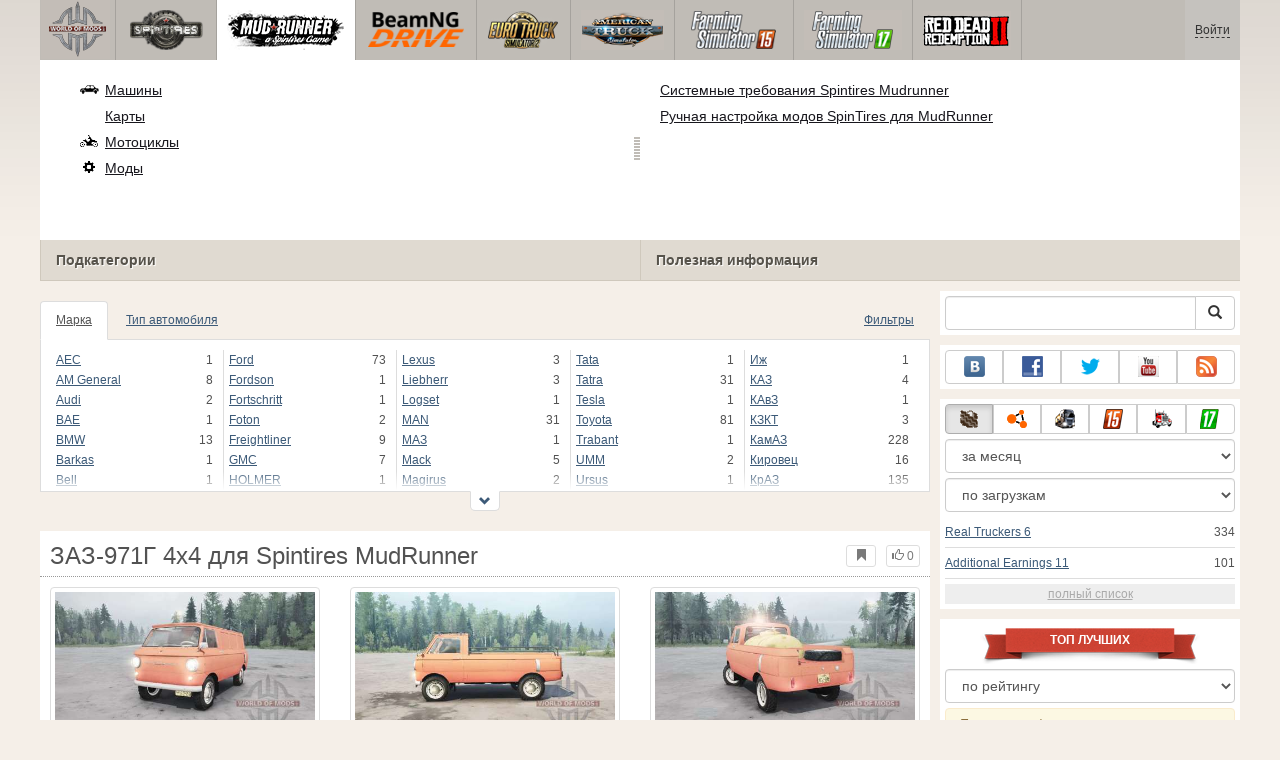

--- FILE ---
content_type: text/html; charset=utf-8
request_url: https://www.worldofmods.ru/spintires-mudrunner/cars/101300-zaz-971g-4x4.html
body_size: 23245
content:
<!DOCTYPE html>
<html lang="ru">
    <head>
        <meta charset="utf-8">
        <meta http-equiv="X-UA-Compatible" content="IE=edge">
        <meta name="viewport" content="width=device-width, initial-scale=1">

        <title>ZAZ-971G 4x4 для MudRunner</title>

        <meta name="description" content="Машины для Spintires MudRunner - ZAZ-971G 4x4 с автоматической установкой скачать бесплатно.">
        <meta name="keywords" content="скачать, бесплатно, установка, автоматическая">

        <link rel="canonical" href="https://www.worldofmods.ru/spintires-mudrunner/cars/101300-zaz-971g-4x4.html" />


        <link rel="search" type="application/opensearchdescription+xml" title="WorldOfMods.ru" href="/opensearch.xml">

        <meta property="og:type" content="article" />
        <meta property="og:title" content="ZAZ-971G 4x4 для MudRunner" />
        <meta property="og:description" content="Машины для Spintires MudRunner - ZAZ-971G 4x4 с автоматической установкой скачать бесплатно." />
        <meta property="og:image" content="https://cs2.worldofmods.ru/screenshots/a676e/2023-02/og-image/7cb82745f105ef9dac5655eaf3d91d8b5e88c8af/490479-1.jpg" />
        <meta property="og:url" content="https://www.worldofmods.ru/spintires-mudrunner/cars/101300-zaz-971g-4x4.html" />
        <meta property="og:site_name" content="WorldOfMods.ru" />

        <meta property="fb:app_id" content="1461870570707865" />

        <style>
            * {-webkit-box-sizing: border-box;-moz-box-sizing: border-box;box-sizing: border-box;}
            :after, :before {-webkit-box-sizing: border-box;-moz-box-sizing: border-box;box-sizing: border-box;}
            ol, ul {margin-top: 0;margin-bottom: 10px;}
            img{width: auto\9;height: auto;max-width: 100%;vertical-align: middle;border: 0;-ms-interpolation-mode: bicubic;}
            body hr{height:0;border:0;border-top:1px solid #eee;margin:5px 0}
            body address{font-style:normal;margin:0}
            body a{color:#3c5a78;text-decoration:underline}
            body a.btn,body a:hover{text-decoration:none}
            body p{margin:10px 0}
            body h1,body h2,body h3,body h4,body h5,body .h1,body .h2,body .h3,body .h4,body .h5{font-weight:normal;line-height: 1.1;margin:0;}
            .article-body h2, .article-body h3, .article-body h4, .article-body h5 {font-size:18px;display:inline-block;margin:10px 0 5px}
            .overflow-hidden{overflow:hidden}
            .row:after{display:table;content:" ";clear:both}
            .row{margin-right:-15px;margin-left:-15px}.col-lg-1,.col-lg-10,.col-lg-11,.col-lg-12,.col-lg-2,.col-lg-3,.col-lg-4,.col-lg-5,.col-lg-6,.col-lg-7,.col-lg-8,.col-lg-9,.col-md-1,.col-md-10,.col-md-11,.col-md-12,.col-md-2,.col-md-3,.col-md-4,.col-md-5,.col-md-6,.col-md-7,.col-md-8,.col-md-9,.col-sm-1,.col-sm-10,.col-sm-11,.col-sm-12,.col-sm-2,.col-sm-3,.col-sm-4,.col-sm-5,.col-sm-6,.col-sm-7,.col-sm-8,.col-sm-9,.col-xs-1,.col-xs-10,.col-xs-11,.col-xs-12,.col-xs-2,.col-xs-3,.col-xs-4,.col-xs-5,.col-xs-6,.col-xs-7,.col-xs-8,.col-xs-9{position:relative;min-height:1px;padding-right:15px;padding-left:15px}.col-xs-1,.col-xs-10,.col-xs-11,.col-xs-12,.col-xs-2,.col-xs-3,.col-xs-4,.col-xs-5,.col-xs-6,.col-xs-7,.col-xs-8,.col-xs-9{float:left}.col-xs-12{width:100%}.col-xs-11{width:91.66666667%}.col-xs-10{width:83.33333333%}.col-xs-9{width:75%}.col-xs-8{width:66.66666667%}.col-xs-7{width:58.33333333%}.col-xs-6{width:50%}.col-xs-5{width:41.66666667%}.col-xs-4{width:33.33333333%}.col-xs-3{width:25%}.col-xs-2{width:16.66666667%}.col-xs-1{width:8.33333333%}@media (min-width:768px){.col-sm-1,.col-sm-10,.col-sm-11,.col-sm-12,.col-sm-2,.col-sm-3,.col-sm-4,.col-sm-5,.col-sm-6,.col-sm-7,.col-sm-8,.col-sm-9{float:left}.col-sm-12{width:100%}.col-sm-11{width:91.66666667%}.col-sm-10{width:83.33333333%}.col-sm-9{width:75%}.col-sm-8{width:66.66666667%}.col-sm-7{width:58.33333333%}.col-sm-6{width:50%}.col-sm-5{width:41.66666667%}.col-sm-4{width:33.33333333%}.col-sm-3{width:25%}.col-sm-2{width:16.66666667%}.col-sm-1{width:8.33333333%}}@media (min-width:992px){.col-md-1,.col-md-10,.col-md-11,.col-md-12,.col-md-2,.col-md-3,.col-md-4,.col-md-5,.col-md-6,.col-md-7,.col-md-8,.col-md-9{float:left}.col-md-12{width:100%}.col-md-11{width:91.66666667%}.col-md-10{width:83.33333333%}.col-md-9{width:75%}.col-md-8{width:66.66666667%}.col-md-7{width:58.33333333%}.col-md-6{width:50%}.col-md-5{width:41.66666667%}.col-md-4{width:33.33333333%}.col-md-3{width:25%}.col-md-2{width:16.66666667%}.col-md-1{width:8.33333333%}}@media (min-width:1200px){.col-lg-1,.col-lg-10,.col-lg-11,.col-lg-12,.col-lg-2,.col-lg-3,.col-lg-4,.col-lg-5,.col-lg-6,.col-lg-7,.col-lg-8,.col-lg-9{float:left}.col-lg-12{width:100%}.col-lg-11{width:91.66666667%}.col-lg-10{width:83.33333333%}.col-lg-9{width:75%}.col-lg-8{width:66.66666667%}.col-lg-7{width:58.33333333%}.col-lg-6{width:50%}.col-lg-5{width:41.66666667%}.col-lg-4{width:33.33333333%}.col-lg-3{width:25%}.col-lg-2{width:16.66666667%}.col-lg-1{width:8.33333333%}}
            .table{width: 100%;table-layout: fixed;border:0;max-width: 100%;background-color: transparent;border-collapse: collapse;border-spacing: 0;}
            .table td{line-height: 20px;text-align: left;vertical-align: top;border:0;border-top: 1px solid #ddd;}
            .table-condensed td{padding:4px 5px}
            .table-striped tbody>tr:nth-child(odd)>td, .table-striped tbody>tr:nth-child(odd)>th {background-color: #f9f9f9}
            .no-background{background:none!important}
            .no-padding{padding:0!important}
            .no-padding-top{padding-top:0!important}
            .no-padding-bottom{padding-bottom:0!important}
            .no-margin{margin:0!important}
            .no-margin-top{margin-top:0!important}
            .no-margin-bottom{margin-bottom:0!important}
            .margin-top{margin-top:10px!important}
            .margin-bottom{margin-bottom:10px!important}
            .left,.text-left{text-align:left!important}
            .right,.text-right{text-align:right!important}
            .center,.text-center{text-align:center!important}
            .affix {position: fixed !important}
            div.bb-left{margin:0 10px 8px 0;float:left}div.bb-right{margin:0 0 10px 10px;float:right}div.bb-center{margin:0 0 10px 0;text-align:center}
            html{height:100%;background:#f5efe8 url('/static/public/a676e/images/layout/bg-top.png') repeat-x}
            html,body{min-height:100%}
            html>body{margin: 0;font-family: "Helvetica Neue",Helvetica,Arial,sans-serif;font-size: 12px;line-height: 20px;color: #525252;background:none}
            body .container{width:100%;max-width:100%;padding:0;margin:0 auto}
            @media(min-width:1200px){body .container{width:1200px}}
            body .container > header {}
            .wrapper-body{position: relative;}
            .wrapper-body>.container{background:url('/static/public/a676e/images/layout/bg-top.png') repeat-x #f5efe8}
            header .menu {position:relative;width: 1200px;max-width:100%;z-index: 8;}
            header .menu .logo{display:block;position:absolute;z-index:10;border-right:1px solid #a5a29d;padding-right:5px;}
            header .menu .logo span{display:block;height:60px;width:70px;background:url('/static/public/a676e/images/spritesheets/main.png') 0 -395px}
            header .menu .logo:hover{background:#fff}
            header .menu .logo:hover span{background-position-y:-456px}
            header .menu.affix {top:0;height:auto}
            header .menu .main{height:60px;background:#c0bcb6;position:relative;z-index:9;padding-left:76px}
            header .menu .main .toggle {display:inline-block}
            header .menu .main .toggle a {display: block;width: 60px;height: 60px;padding: 20px 10px 0 10px;}
            header .menu .main .toggle a span:after,header .menu .main .toggle a span:before {content: "";position: absolute;left: 0;top: 9px}
            header .menu .main .toggle a span:after {top: 18px}
            header .menu .main .toggle a span {position: relative;display: block}
            header .menu .main .toggle a span,header .menu .main .toggle a span:after,header .menu .main .toggle a span:before {width: 100%;height: 2px;background-color: #fff;-webkit-transition: all .3s;transition: all .3s;-webkit-backface-visibility: hidden;backface-visibility: hidden;-webkit-border-radius: 2px;border-radius: 2px}
            @media(min-width:1200px){header .menu .main .toggle{display:none}}
            header .menu .main li a { color: #18171d; font-size: 14px; }
            header .menu .main>ul{display:block;list-style:none;height:60px;padding:0;}
            header .menu .main>ul>li{z-index: 20;border-right: 1px solid #a5a29d;list-style-type: none;float: left}
            header .menu .main>ul>li.active,header .menu nav>ul>li:hover{background:#fff}
            header .menu .main>ul>li>a {padding:10px;display:inline-block;text-decoration:none}
            header .menu .main>ul>li:hover>a{text-decoration:none}
            header .menu .main>ul>li>a>div {height:40px}
            header .menu .main>ul>li>a>div>span {display:block;text-transform:uppercase;line-height:40px;font-weight:bold}
            header .menu .main>ul>li>div{display: none;position: absolute;top: 60px;background: #fff;border-bottom:1px solid #cfc8bc;padding:10px 20px 20px 20px;margin:0;z-index:1;overflow: hidden;height:221px;left:0;right:0;}
            header .menu .main>ul>li.active>div{display:block}
            header .menu.affix .main>ul>li.active>div{display:none}
            header .menu .main>ul>li:hover>div, header .menu.affix .main>ul>li.active:hover>div{display:block;z-index:2}
            header .menu .main>ul>li>div>div{float:left;position:relative;height:190px;padding:10px 10px 20px 20px;}
            header .menu .main>ul>li>div>div>ul{vertical-align: top;box-sizing: border-box;margin: 0;padding: 0;float: left;list-style-type: none;}
            header .menu .main>ul>li>div>div>ul>li{vertical-align:middle;padding:0 5px 5px 0;}
            header .menu .main>ul>li>div>div>ul>li>a{text-decoration:underline}
            header .menu .main>ul>li>div>div>ul>li>a:hover{text-decoration:none}
            header .menu .main>ul>li>div>div>ul>li.active>a{text-decoration:none;font-weight:bold;}
            header .menu .main .section-name {height: 40px;margin: 0 -21px -20px 0;background: #e0dad1!important;float: none;position: absolute;right: 0;left: 0;bottom: 0;padding: 10px 0 10px 15px;border-left: 1px solid #cfc8bc!important;color: #57534b;font-weight: bold;font-size: 14px;text-shadow: 1px 1px 1px #fff;-moz-text-shadow: 1px 1px 1px #fff;-webkit-text-shadow: 1px 1px 1px #fff;}
            header .menu .main .section-name.first{margin-left:-20px}
            @media(max-width:1199px){
                header .menu{height:auto!important}
                header .menu .main > ul{display:none}
            }
            header .menu .main>ul>li.farming-simulator-2015>div>div,
            header .menu .main>ul>li.farming-simulator-2017>div>div,
            header .menu .main>ul>li.farming-simulator-2019>div>div {
                padding-top: 5px
            }
            header .menu .main>ul>li.farming-simulator-2015 ul li,
            header .menu .main>ul>li.farming-simulator-2017 ul li,
            header .menu .main>ul>li.farming-simulator-2019 ul li {
                line-height: 18px
            }
            header .menu .main>ul>li.farming-simulator-2015 ul li a,
            header .menu .main>ul>li.farming-simulator-2017 ul li a,
            header .menu .main>ul>li.farming-simulator-2019 ul li a{
                font-size: 12px
            }
            header .menu .user {position: absolute;top: 0;right: 0;height: 60px;padding: 10px;line-height: 40px;z-index:10;background: #c5c2be;}
            header .menu .user a{text-decoration:none}
            header .menu .user .username {color:#333;white-space:nowrap;max-width:65px;overflow:hidden}
            header .menu .user .username span {border-bottom:1px dashed #333}
            header .menu .user .username:hover span {border:none}
            header .menu .user .dropdown-menu a{text-decoration:none;padding:3px 10px}
            header .menu .user .dropdown-menu a span{text-decoration:underline;margin-left:5px}
            header .menu .user .dropdown-menu a:hover span{text-decoration:none}
            header .menu .user ul {line-height: normal;}
            .container>footer{font-size:12px;max-width:100%;overflow:hidden}
            .container>footer .languages{margin: 10px 0;padding: 0}
            .container>footer .languages li{display:inline-block;list-style:none;margin-right:10px}
            .container>footer .counter{margin:5px 0 0 5px;float:right}
            .container>footer p{margin:10px 0}
            main{display:block}
            .columns{display:table;table-layout:fixed;width:100%;margin-bottom:20px}
            .columns .column{display:table-cell;vertical-align:top}
            .columns .column-logo{width:195px}
            .columns .column-sidebar-right{width: 310px; padding: 10px 0 10px 10px;}
            .columns .column-sidebar-right .banner{margin-top:10px;}
            @media(max-width:991px){.columns .column-sidebar-right{display:none}}
            .column-center .banner{margin-top:10px;background:#fff;width:100%;max-width:100%;display:block;overflow: hidden;text-align:center}
            @media(min-width:992px){.column-center .banner .wrapper{max-width:728px}}
            @media(min-width:1157px){.column-center .banner .wrapper{max-width:900px}}
            article {max-width:100%;overflow: hidden}
            article header, aside header {margin-bottom:10px}
            article header h1 {margin:0;font-size:24px;line-height:40px;font-weight:normal}
            article header button{float:right;display:block;height:22px;min-width:30px;margin:9px 10px 0 0}
            article header button:first-of-type{margin-right:0}
            .overflow-gradient{overflow: hidden;white-space: nowrap;position: relative;display: block;text-align: left;}
            .overflow-gradient:after{content: "";pointer-events: none;position: absolute;width: 50px;height: 100%;top: 0;right: 0;background: url([data-uri]);background: -moz-linear-gradient(left,rgba(255,255,255,0) 0,rgba(255,255,255,1) 100%);background: -webkit-gradient(linear,left top,right top,color-stop(0,rgba(255,255,255,0)),color-stop(100%,rgba(255,255,255,1)));background: -webkit-linear-gradient(left,rgba(255,255,255,0) 0,rgba(255,255,255,1) 100%);background: -o-linear-gradient(left,rgba(255,255,255,0) 0,rgba(255,255,255,1) 100%);background: -ms-linear-gradient(left,rgba(255,255,255,0) 0,rgba(255,255,255,1) 100%);background: linear-gradient(to right,rgba(255,255,255,0) 0,rgba(255,255,255,1) 100%);filter: progid:DXImageTransform.Microsoft.gradient(startColorstr='#00ffffff',endColorstr='#ffffff',GradientType=1);}
            header.tearable:after{content:"";margin:0 -10px;border-bottom:1px dotted #999;display:block;}
            .content-block {background:#fff;padding:5px 10px;margin-top:10px}
            .content-block header h2 {margin: 0;font-size: 18px;line-height: 35px;font-weight: normal}
            .sideblock .content-block{padding:5px}
            a.thumbnail{display: block;padding: 4px;margin-bottom: 10px;line-height: 1.42857143;background-color: #fff;border: 1px solid #ddd;border-radius: 4px;-webkit-transition: border .2s ease-in-out;-o-transition: border .2s ease-in-out;transition: border .2s ease-in-out;}
            section.gallery{text-align: center}
            footer.posted{margin-bottom:10px}
            #mod .parameters .value{display: inline-block;margin-right: 10px;vertical-align: middle;line-height: 10px;}
            #mod .parameters .value a {display: inline-block}
            #mod .parameters .value .color{width:16px;height:16px;display:inline-block;border: 1px solid #ddd}
            #mod .gallery > .row > div:nth-child(3n+1) {clear:both}
            #mod .links {margin-top:10px}
            #mod .links .mod-download {height: 60px;background: #006dcc;color: #fff;max-width: 100%;overflow: hidden;}
            #mod .links .mod-download button {display:none;height: 60px;}
            #mod .links .mod-download ul {display: inline-block;padding: 0;margin: 0;}
            #mod .links .mod-download ul li {list-style-type: none;display: inline-block;}
            #mod .links .mod-download>a {line-height: 38px;}
            #mod .links .mod-download a { padding: 10px; display: inline-block; color: #fff}
            #mod .links .mod-download-zip {margin-top:5px}
            #mod .links .mod-download-zip a { display: inline-block; text-decoration: none; border-bottom: 1px dashed; line-height: 16px;}
            #mod .counters {margin-top:10px}
            #old-comments-block header a {padding:5px 10px}
            #old-comments-block .old-comments{max-height: 450px;overflow-y: auto;overflow-x: hidden;padding: 20px 10px 0;margin: 0 -10px;}
            #old-comments-block .comment{position:relative;border-top: 1px solid #eee;margin-bottom: 20px;padding-top:20px;}
            #old-comments-block .comment.comment-reply{margin-left:10%}
            #old-comments-block .comment:first-child{border:none}
            #old-comments-block .comment-author, #old-comments-block .comment-date {display: inline-block;padding: 0 5px;background: #fff;border: 1px solid #ccc;position: absolute;}
            #old-comments-block .comment-author{top: 10px;left: 10px;}
            #old-comments-block .comment-date {bottom: -10px;right: 10px;}
            #profile .user-mods .counters{padding-bottom:10px;padding-top:10px;margin-bottom:10px;border-bottom:1px solid #ccc;}
            #profile .user-mods .counters .counter{display:inline-block;}
            footer.social{margin:10px 0 0}
            footer.social .addthis_toolbox{display:inline-block}
            nav.similar .thumbnail, nav.cross-block .thumbnail {margin:0}
            nav.similar .caption, nav.cross-block .caption {display: block;margin:5px 0 8px 0;max-height: 20px;overflow: hidden;}
            nav.filters{max-width:100%;overflow:hidden}
            nav.filters .tab-content{background: #fff;border: 1px solid #ddd;border-top: none;padding: 10px;position: relative;}
            nav.filters .tab-pane{display:none;max-height:140px;overflow:hidden;}
            nav.filters .tab-pane:after{display: block;content: " ";width: 100%;position: absolute;height: 100%;top: 0;background: #fff url('/static/public/a676e/images/layout/loading-wide.gif') no-repeat center;}
            nav.filters .tab-pane.active{display:block}
            nav.filters .nav {list-style: none;display: block;padding: 0;margin: 0;height: 39px;}
            nav.filters .nav li{display: inline-block;}
            nav.filters .nav li.pull-right{float:right}
            nav.filters .nav li a{display: block;padding: 10px 15px;margin-bottom:-1px}
            nav.filters .nav li.active a{background: #fff;border: 1px solid #ddd;border-bottom-color: #fff;}
            nav.filters .nav li:last-child a{margin-right:0}
            nav.filters sup {margin-right: 5px;position: relative;font-size: 75%;top: -.5em;vertical-align: baseline;}
            nav.filters .form-group {min-height:32px; margin: 0 0 15px;}
            nav.filters .form-group .checkbox {margin-top:5px}
            nav.filters .form-group .input-group-btn {width:auto}
            nav.filters .form-group label {text-align:left!important;font-weight:normal}
            nav.filters .filter-list-values>div{display:table;table-layout:fixed;border:0;width:100%}
            nav.filters .filter-list-values>div>div{display:table-cell;padding:0 5px;border-right:1px solid #ddd}
            nav.filters .filter-list-values>div>div:last-child{border:0}
            nav.filters .filter-list-values>div>div span{display:block}
            nav.filters .filter-list-values>div>div span a, nav.filters .filter-list-values>div>div span strong{margin-right:25px;}
            nav.filters .filter-list-values>div>div span sup{font-size: 100%;top: -10px;float: right;}
            nav.filters .filter-inline-values>div>div span{display:inline-block;margin-right:20px}
            nav.filters .filter-inline-values>div>div span sup{display: none}
            nav.filters .filter-inline-values>div>div {display: inline}
            nav.filters .filter-inline-values .overflow-gradient{display:inline-block;overflow:visible;}
            nav.filters .filter-inline-values .overflow-gradient:after{display:none}
            nav.filters .filter-collapsed-values{max-height:140px;overflow:hidden;margin-bottom:20px}
            nav.filters .form-actions{ padding: 19px 20px 20px; margin-top: 10px; background-color: #f5f5f5; border-top: 1px solid #e5e5e5;}
            nav.filters .minicolors.minicolors-focus {z-index:5}
            nav.filters .minicolors .minicolors-swatch {max-width:38px}
            @media(max-width:768px){nav.filters ul.nav, nav.filters div.tab-content {display: none}}
            #filter-custom .typeahead {right:15px;}
            .catalog>.row{margin:0 -5px}
            .catalog>.row>div{margin:0;padding:0 5px}
            .catalog>.col-sm-6>.banner{height:346.05px}
            @media(max-width:768px){.catalog>.col-sm-6>.banner{height:346.05px}}
            .catalog-content{background: #fff;margin-top: 10px;}
            .catalog-content header{margin: 10px;}
            .catalog-content header button{margin: -1px 0 0 10px;position: relative;padding-left: 20px;}
            .catalog-content header button i{position: absolute;left: 8px;top: 4px;}
            .catalog-content header h3{margin:0}
            .catalog-content header h3 a{font-size: 18px;color: #000;}
            .catalog-content .catalog-content-body {height:247px;overflow:hidden;padding: 0 10px;position: relative;}
            .catalog-content .catalog-content-body:after {content: '';pointer-events: none;position: absolute;height: 50px;bottom: 0;left: 0;right: 0;background: url([data-uri]);background: -moz-linear-gradient(top,rgba(255,255,255,0) 0,rgba(255,255,255,1) 100%);background: -webkit-gradient(linear,left top,left bottom,color-stop(0,rgba(255,255,255,0)),color-stop(100%,rgba(255,255,255,1)));background: -webkit-linear-gradient(top,rgba(255,255,255,0) 0,rgba(255,255,255,1) 100%);background: -o-linear-gradient(top,rgba(255,255,255,0) 0,rgba(255,255,255,1) 100%);background: -ms-linear-gradient(top,rgba(255,255,255,0) 0,rgba(255,255,255,1) 100%);background: linear-gradient(to bottom,rgba(255,255,255,0) 0,rgba(255,255,255,1) 100%);filter: progid:DXImageTransform.Microsoft.gradient(startColorstr='#00ffffff',endColorstr='#ffffff',GradientType=0);}
            .catalog-content .catalog-content-media{display:block;position:relative}
            .catalog-content .catalog-content-media i{position:absolute;top:10px;right:10px;font-size:40px;color:#fff;opacity:.75}
            .catalog-content .catalog-content-media i:hover{opacity:1}
            .catalog-content .catalog-content-media img{width:100%;height:auto}
            .catalog-content footer{padding:5px 10px}
            .catalog-content footer .row:first-of-type{margin-bottom: 5px}
            .catalog-content footer .counter{padding: 0 5px; line-height: 20px; display: inline-block; border: 1px solid #ccc; border-radius: 3px; -moz-border-radius: 3px;-webkit-border-radius: 3px;vertical-align: middle;margin-left: 2px;position: relative;}
            .catalog-pagination{text-align: center;margin-top:10px}
            .catalog-pagination .pagination{text-align: center;margin: 10px 0;}
            .news-widget>.row{margin:0 -10px}
            .news-widget>.row>div{padding:0 5px;margin:0}
            .news-widget .carousel-inner{text-align:center;line-height:0;max-height:245px;overflow-y:hidden}
            @media(max-width:768px){.news-widget .carousel-inner{margin-bottom:10px;max-height:270px}}
            .news-widget .carousel-inner>.item{line-height:20px}
            .news-widget .carousel-inner>.active{display:inline-block}
            .news-widget .carousel-caption{left: 10px;bottom: 10px;right: auto;margin-right: 10px;padding: 5px 10px;background:#333;background:rgba(0,0,0,0.75)}
            .news-widget .carousel-caption p{margin:0}
            .news-widget .carousel-caption p a{color:#fff}
            .news-widget .carousel-control{width: 60px;height: 60px;top: 40%;-webkit-border-radius: 30px;-moz-border-radius: 30px;border-radius: 30px;background: #000; font-size: 30px;position:absolute;opacity:.3}
            .news-widget .carousel-control.left{left:10px}
            .news-widget .carousel-control.right{right:10px}
            .news-widget .carousel-control:hover,.news-widget .carousel-control:focus{opacity:.9}
            .news-widget .carousel-control span{top: 23px;display: inline-block;left: 25px;}
            .news-widget .carousel-control.right span{top: 23px;display: inline-block;left: 15px;}
            .news-widget .last-intros{position:relative}
            .news-widget .last-intros ul{padding: 0;list-style: none;margin: 0}
            .news-widget .last-intros ul li{display: table; width: 100%; table-layout: fixed; border-bottom: 1px solid #ddd; margin-bottom: 5px; padding-bottom: 5px;}
            .news-widget .last-intros ul li div{display: table-cell;vertical-align: top;}
            .news-widget .last-intros ul li div.miniature{padding-right: 10px;width: 125px;}
            .news-widget .last-intros ul li div.miniature a{display: block;}
            .news-widget .last-intros ul li p{margin: 0;line-height: 17px;}
            .news-widget .last-intros ul li:last-of-type{margin:0;border:none;padding:0}
            .news-widget .last-intros .view-all{position: absolute;bottom: 0;right: 0;border: 1px solid #ccc;padding: 0 10px;background: #eee;}
            #search-form label{text-align:left!important;font-weight:normal;}
            #search-form .form-actions{ padding: 19px 20px 20px; margin-top: 10px; background-color: #f5f5f5; border-top: 1px solid #e5e5e5;}
            .sideblock.search .content-block, .sideblock.social-links .content-block {height:44px}
            .social-links .btn {padding: 5px 0;line-height: 12px;}
            .social-links a i{display:inline-block;width:21px;height:21px}
            .neighbors div.row{margin:0 -5px 10px}
            .neighbors div.row:last-of-type{margin-bottom:5px}
            .neighbors div.row>div{display: table; table-layout: fixed;padding: 0 5px;}
            .neighbors div.row>div>div{display: table-cell;vertical-align: top;}
            .neighbors div.miniature{padding-right: 10px;width: 130px;}
            .neighbors div.miniature a{display: block;}
            .neighbors p{margin: 0;line-height: 17px;}
            #chart-mods .content-block, #chart-users .content-block{margin:0}
            #chart-mods .content-block>div, #chart-users .content-block>div{margin-bottom:5px}
            #chart-mods .btn i{height: 22px;}
            #chart-mods nav ul, #chart-users nav ul{padding: 0;list-style-type: none;margin:0}
            #chart-mods nav ul li, #chart-users nav ul li{padding: 5px 0;display: block;border-bottom: 1px solid #ddd;}
            #chart-mods nav ul li.more, #chart-users nav ul li.more{padding:0;border:none}
            #chart-mods nav ul li.more a, #chart-users nav ul li.more a{text-align: center;display: block;background: #eee;margin-top: 5px;color: #aaa;}
            #chart-mods, #chart-users {margin-top:10px}
            #chart-users .header {text-align: center;height:40px}
            #chart-users div.position {display:inline-block}
            #chart-mods .alert, #chart-users .alert {padding: 5px 15px;margin:0}
            form .oauth-links a{margin-right:5px}
            .scroller-top{width:40px;height:100%;opacity:.3;position:fixed;top:0;left:0;display:none;font-weight:700;font-size:25px;text-decoration:none;background:#ccc;vertical-align:top;text-align:center;padding-top:10px;}
            .scroller-top:hover{opacity:1}
        </style>
        <script async src="https://www.googletagmanager.com/gtag/js?id=UA-49152122-1"></script>
        <script>
            window.dataLayer = window.dataLayer || [];
            function gtag(){dataLayer.push(arguments);}
            gtag('js', new Date());

            gtag('config', 'UA-49152122-1');
        </script>
<!--Ya-->
<script src="https://cdn.adfinity.pro/code/worldofmods.ru/adfinity.js" charset="utf-8"></script>    </head>
    <body class="background">
        <script async src="//pagead2.googlesyndication.com/pagead/js/adsbygoogle.js"></script>
<script>
    (function(w,d,o,g,r,a,m){
        var cid=(Math.random()*1e17).toString(36);d.write('<div id="'+cid+'"></div>');
        w[r]=w[r]||function(){(w[r+'l']=w[r+'l']||[]).push(arguments)};
        function e(b,w,r){if((w[r+'h']=b.pop())&&!w.ABN){
            var a=d.createElement(o),p=d.getElementsByTagName(o)[0];a.async=1;
            a.src='//cdn.'+w[r+'h']+'/libs/e.js';a.onerror=function(){e(g,w,r)};
            p.parentNode.insertBefore(a,p)}}e(g,w,r);
        w[r](cid,{id:1739528077,domain:w[r+'h']});
    })(window,document,'script',['trafficbass.com'],'ABNS');
</script>        <div style="display: none;" class="outer-wrapper">
            <div class="container">
            </div>
        </div>
        <div class="wrapper-body" id="wrapper-body">
            <div class="container">
                <header>
                    <div class="menu">
                        <a href="/" class="logo"><span></span></a>
<nav role="navigation" class="user" data-source="/cabinet/session/menu/">
    <div class="loading">...</div>
</nav>
<script type="text/x-tmpl" id="tmpl-session-menu">
    <a href="/cabinet/session/start/" data-action="session-start">
        <div class="username">
            <span>Войти</span>
        </div>
    </a>
</script>
<script type="text/x-tmpl" id="tmpl-modal-session-start">
    <div class="modal-dialog" role="document">
        <div class="modal-content">
            <form class="form-horizontal" method="post" action="/cabinet/session/start/">
                <div class="modal-header">
                    <button type="button" class="close" data-dismiss="modal" aria-label="Close"><span aria-hidden="true">&times;</span></button>
                    <h4 class="modal-title">Авторизация</h4>
                </div>
                <div class="modal-body">
                    <div class="form-group">
                        <label for="userName" class="col-sm-4 control-label">Имя пользователя</label>
                        <div class="col-sm-8">
                            <input type="text" name="user[name]" id="userName" class="form-control" maxlength="24" />
                        </div>
                    </div>
                    <div class="form-group">
                        <label for="userPassword" class="col-sm-4 control-label">Пароль</label>
                        <div class="col-sm-8">
                            <input type="password" name="user[password]" id="userPassword" class="form-control" maxlength="50" />
                        </div>
                    </div>
                </div>
                <div class="modal-footer">
                    <div class="pull-left oauth-links">
                        <a href="/cabinet/oauth/link/facebook/"><i class="spritesheet-main spritesheet-main-default-oauth spritesheet-main-default-oauth-facebook">&nbsp;</i></a>
                        <a href="/cabinet/oauth/link/google/"><i class="spritesheet-main spritesheet-main-default-oauth spritesheet-main-default-oauth-google">&nbsp;</i></a>
                        <a href="/cabinet/oauth/link/twitter/"><i class="spritesheet-main spritesheet-main-default-oauth spritesheet-main-default-oauth-twitter">&nbsp;</i></a>
                        <a href="/cabinet/oauth/link/vk/"><i class="spritesheet-main spritesheet-main-default-oauth spritesheet-main-default-oauth-vk">&nbsp;</i></a>
                        <a href="/cabinet/oauth/link/yandex/"><i class="spritesheet-main spritesheet-main-default-oauth spritesheet-main-default-oauth-yandex">&nbsp;</i></a>
                        <a href="/cabinet/oauth/link/mailru/"><i class="spritesheet-main spritesheet-main-default-oauth spritesheet-main-default-oauth-mailru">&nbsp;</i></a>
                        <a href="/cabinet/oauth/link/steam/"><i class="spritesheet-main spritesheet-main-default-oauth spritesheet-main-default-oauth-steam">&nbsp;</i></a>
                    </div>
                    <button type="submit" class="btn btn-sm btn-success">Войти</button>
                    <a href="/cabinet/user/register/" class="btn btn-sm btn-default">Регистрация</a>
                    <a href="/cabinet/user/amnesia/">Забыли пароль?</a>
                </div>
            </form>
        </div>
    </div>
</script>
<style>
    header .menu{height:281px}
</style>
<nav role="navigation" class="main">
    <div class="toggle" data-action="mmenu">
        <a href="#">
            <span></span>
        </a>
    </div>
    <ul>
        <li class="spin-tires">
            <a href="/spin-tires/" title="">
                <div><span>spin-tires</span></div>
            </a>
            <div class="submenu">
<div style="width: 35%">
    <ul>
        <li>
            <a href="/spin-tires/download/" class="oicon oicon-program" title="Скачать Spin Tires">Скачать Spin Tires</a>
        </li>
        <li>
            <a href="/spin-tires/cars/" class="oicon oicon-car" title="Машины для Spin Tires">Машины</a>
        </li>
        <li>
            <a href="/spin-tires/maps/" class="oicon oicon-maps" title="Карты для Spin Tires">Карты</a>
        </li>
        <li>
            <a href="/spin-tires/bikes/" class="oicon oicon-bike" title="Мотоциклы для Spin Tires">Мотоциклы</a>
        </li>
        <li>
            <a href="/spin-tires/mods/" class="oicon oicon-mod" title="Моды для Spin Tires">Моды</a>
        </li>
    </ul>
    <div class="section-name first">Подкатегории</div>
</div>
<div style="width: 65%">
    <ul style="width: 50%">
        <li>
            <a href="/spin-tires/wiki/10-what-are-the-goals-and-what-to-do-in-spin-tires.html" title="Какие цели и что делать в игре Spin Tires?">Какие цели и что делать в игре Spin Tires?</a>
        </li>
        <li>
            <a href="/spin-tires/wiki/13-controls.html" title="Управление в Spin Tires 2014">Управление в Spin Tires 2014</a>
        </li>
        <li>
            <a href="/spin-tires/wiki/11-spin-tires-2014-black-screen-what-to-do.html" title="Черный экран - что делать?">Черный экран - что делать?</a>
        </li>
        <li>
            <a href="/spin-tires/wiki/8-how-to-play-online-in-spintires-2014.html" title="Игра по сети в SpinTires 2014">Игра по сети в SpinTires 2014</a>
        </li>
        <li>
            <a href="/spin-tires/mods/281-clear-cache-v10.html" title="Скачать Clear Cache для Spin Tires">Скачать Clear Cache</a>
        </li>
    </ul>
    <ul style="width: 40%">
        <li>
            <a href="/spin-tires/wiki/12-achievements-in-spin-tires-2014.html" title="Достижения в Spin Tires 2014">Достижения в Spin Tires 2014</a>
        </li>
        <li>
            <a href="/spin-tires/wiki/54-spintires-modding-guide.html" title="Подробная инструкция по созданию модов для SpinTires">Гайд по моддингу SpinTires</a>
        </li>
        <li>
            <a href="/spin-tires/wiki/9-how-to-install-mods-on-spin-tires.html" title="Как установить моды на полную версию Spin Tires">Как установить моды на полную версию Spin Tires</a>
        </li>
    </ul>
    <div class="section-name">Полезная информация</div>
</div>            </div>
        </li>
        <li class="spintires-mudrunner active">
            <a href="/spintires-mudrunner/" title="">
                <div><span>spintires-mudrunner</span></div>
            </a>
            <div class="submenu">
<div style="width: 50%">
    <ul>
        <li>
            <a href="/spintires-mudrunner/cars/" class="oicon oicon-car" title="Машины для Spintires MudRunner">Машины</a>
        </li>
        <li>
            <a href="/spintires-mudrunner/maps/" class="oicon oicon-maps" title="Карты для Spintires MudRunner">Карты</a>
        </li>
        <li>
            <a href="/spintires-mudrunner/bikes/" class="oicon oicon-bike" title="Мотоциклы для Spintires Mudrunner">Мотоциклы</a>
        </li>
        <li>
            <a href="/spintires-mudrunner/mods/" class="oicon oicon-mod" title="Моды для Spintires MudRunner 2017">Моды</a>
        </li>
    </ul>
    <div class="section-name first">Подкатегории</div>
</div>
<div style="width: 50%">
    <ul style="width: 100%">
        <li>
            <a href="/spintires-mudrunner/faq/215-system-requirements.html" title="Системные требования Spintires Mudrunner">Системные требования Spintires Mudrunner</a>
        </li>
        <li>
            <a href="/spintires-mudrunner/faq/216-manual-convert-spintires-mods.html" title="Настройка модов для Spintires Mudrunner, установка модов">Ручная настройка модов SpinTires для MudRunner</a>
        </li>
    </ul>
    <div class="section-name">Полезная информация</div>
</div>            </div>
        </li>
        <li class="beamng">
            <a href="/beamng/" title="">
                <div><span>beamng</span></div>
            </a>
            <div class="submenu">
<div style="width:37%;">
    <ul>
        <li>
            <a href="/beamng/cars/" title="Машины для BeamNG Drive скачать бесплатно">Машины</a>
        </li>
        <li>
            <a href="/beamng/bikes/" title="Мотоциклы для BeamNG Drive">Мотоциклы</a>
        </li>
        <li>
            <a href="/beamng/planes/" title="Самолеты для BeamNG Drives">Самолеты</a>
        </li>
        <li>
            <a href="/beamng/maps/" title="Карты для BeamNG Drives">Карты</a>
        </li>
        <li>
            <a href="/beamng/mods/" title="Моды для BeamNG Drive">Моды</a>
        </li>
    </ul>
    <div class="section-name first">Подкатегории</div>
</div>
<div style="width:63%;">
    <ul style="width: 55%">
        <li>
            <a href="/beamng/wiki/3-features-beamng-drive.html" title="Особенности игры BeamNG Drive">Особенности игры BeamNG Drive</a>
        </li>
        <li>
            <a href="/beamng/wiki/14-system-requirements.html" title="Системные требования BeamNG Drive: минимальные и рекомендуемые">Системные требования BeamNG Drive</a>
        </li>
        <li>
            <a href="/beamng/wiki/15-where-to-buy.html" title="Где купить BeamNG Drive? - Активируйте ключ BeamNG Drive в Steam">Где купить BeamNG Drive?</a>
        </li>
        <li>
            <a href="/beamng/wiki/4-installation-instructions-beamng-drive.html" title="Инструкция по установке BeamNG Drive">Инструкция по установке BeamNG Drive</a>
        </li>
        <li>
            <a href="/beamng/wiki/1-beamng-controls.html" title="Управление в BeamNG Drive: сочетания клавиш">Управление в BeamNG Drive</a>
        </li>
        <li>
            <a href="/beamng/wiki/5-eliminating-lags-in-beamng-drive.html" title="Устранение лагов в BeamNG Drive">Устранение лагов в BeamNG Drive</a>
        </li>
    </ul>
    <ul>
        <li>
            <a href="/beamng/wiki/6-the-truth-about-playing-beamng-drive-online.html" title="Правда об игре в BeamNG Drive онлайн">BeamNG Drive онлайн</a>
        </li>
        <li>
            <a href="/beamng/wiki/2-mod-install.html" title="Установка модов в BeamNG Drive: машины и карты">Установка модов в BeamNG Drive</a>
        </li>
        <li>
            <a href="/beamng/wiki/7-adding-bots-beamng-drive.html" title="Добавление ботов BeamNG Drive">Добавление ботов BeamNG Drive</a>
        </li>
    </ul>
    <div class="section-name">Быстрый доступ</div>
</div>            </div>
        </li>
        <li class="euro-truck-simulator-2">
            <a href="/euro-truck-simulator-2/" title="">
                <div><span>ets-2</span></div>
            </a>
            <div class="submenu">
<div style="width:45%;">
    <ul>
        <li>
            <a href="/euro-truck-simulator-2/cars/" title="Грузовики для Euro Truck Simulator 2">Грузовики и прочий транспорт</a>
        </li>
        <li>
            <a href="/euro-truck-simulator-2/maps/" title="Скачать карты Euro Truck Simulator 2">Новые карты</a>
        </li>
        <li>
            <a href="/euro-truck-simulator-2/mods/" title="Скачать моды Euro Truck Simulator 2">Моды</a>
        </li>
        <li>
            <a href="/euro-truck-simulator-2/patches/" title="Скачать патчи для Euro Truck Simulator 2">Патчи</a>
        </li>
        <li>
            <a href="/euro-truck-simulator-2/trailers/" title="Скачать прицепы Euro Truck Simulator 2">Прицепы</a>
        </li>
        <li>
            <a href="/euro-truck-simulator-2/interiors/" title="Скачать новые интерьеры грузовиков Euro Truck Simulator 2">Интерьеры грузовиков</a>
        </li>
    </ul>
    <div class="section-name first">Подкатегории</div>
</div>
<div style="width:55%;">
    <ul>
        <li>
            <a href="/euro-truck-simulator-2/trainer.html" title="Euro Truck Simulator 2 trainer">Трейнер Euro Truck Simulator 2</a>
        </li>
        <li>
            <a href="/euro-truck-simulator-2/how-to-install-mods.html" title="Инструкция по установке модов Euro Truck Simulator 2">Как установить моды Euro Truck Simulator 2</a>
        </li>
        <li>
            <a href="/euro-truck-simulator-2/multiplayer.html" title="Как играть в Euro Truck Simulator 2 онлайн">ETS 2 мультиплеер</a>
        </li>
        <li>
            <a href="/euro-truck-simulator-2/money.html" title="Узнайте как быстро получить много денег в Euro Truck Simulator 2">Как получить много денег в ETS 2</a>
        </li>
        <li>
            <a href="/euro-truck-simulator-2/russian-trucks.html" title="Русские грузовики в Euro Truck Simulator 2">Русские грузовики для Euro Truck Simulator 2</a>
        </li>
        <li>
            <a href="/euro-truck-simulator-2/russian-maps.html" title="Скачать карту России для ETS 2">Euro Truck Simulator 2 карты России</a>
        </li>
    </ul>
    <div class="section-name">Полезная информация</div>
</div>            </div>
        </li>
        <li class="american-truck-simulator">
            <a href="/american-truck-simulator/" title="">
                <div><span>ats</span></div>
            </a>
            <div class="submenu">
<div style="width:55%;">
    <ul style="width:55%">
        <li>
            <a href="/american-truck-simulator/cars/" title="Грузовики для American Truck Simulator">Грузовики и прочий транспорт</a>
        </li>
        <li>
            <a href="/american-truck-simulator/tuning-parts/" title="Скачать запчасти и тюнинг для American Truck Simulator">Тюнинг и запчасти</a>
        </li>
        <li>
            <a href="/american-truck-simulator/trailers/" title="Прицепы для American Truck Simulator - скачать моды на прицепы ATS">Новые прицепы для ATS</a>
        </li>
        <li>
            <a href="/american-truck-simulator/interiors/" title="Интерьеры для American Truck Simulator - скачать интерьеры ATS">Интерьеры</a>
        </li>
        <li>
            <a href="/american-truck-simulator/skins-and-paint-jobs/" title="Скины и покрасочные работы для American Truck Simulator">Скины и покрасочные работы</a>
        </li>
    </ul>
    <ul>
        <a href="/american-truck-simulator/mods/" title="Скачать моды American Truck Simulator">Моды ATS</a>
        </li>
        <li>
            <a href="/american-truck-simulator/maps/" title="Скачать карты American Truck Simulator">Новые карты ATS</a>
        </li>
        <li>
            <a href="/american-truck-simulator/news/" title="Свежие новости об American Truck Simulator">Новости</a>
        </li>
    </ul>
    <div class="section-name first">Подкатегории</div>
</div>
<div style="width:45%;">
    <ul>
        <li>
            <a href="/american-truck-simulator/faq/" title="Советы и подсказки по игре American Truck Simulator">Советы и подсказки American Truck Simulator</a>
        </li>
        <li>
            <a href="/american-truck-simulator/cheats.html" title="Скачайте лучшие читы для American Truck Simulator">Читы на деньги для ATS</a>
        </li>
        <li>
            <a href="/american-truck-simulator/trainer.html" title="Скачать трейнеры American Truck Simulator">Трейнер American Truck Simulator</a>
        </li>
    </ul>
    <div class="section-name">Полезная информация</div>
</div>            </div>
        </li>
        <li class="farming-simulator-2015">
            <a href="/farming-simulator-2015/" title="">
                <div><span>fs-2015</span></div>
            </a>
            <div class="submenu">
<div style="width: 100%">
    <ul style="width:19%;">
        <li>
            <a href="/farming-simulator-2015/tractors/" title="Скачать тракторы для Farming Simulator 2015">Тракторы</a>
        </li>
        <li>
            <a href="/farming-simulator-2015/harvesters/" title="Скачать комбайны для Farming Simulator 2015">Комбайны</a>
        </li>
        <li>
            <a href="/farming-simulator-2015/windrowers/" title="Скачать валковые жатки для Farming Simulator 2015">Валковые жатки</a>
        </li>
        <li>
            <a href="/farming-simulator-2015/cultivators/" title="Скачать культиваторы для Farming Simulator 2015">Культиваторы</a>
        </li>
        <li>
            <a href="/farming-simulator-2015/headers/" title="Скачать жатки для Farming Simulator 2015">Жатки</a>
        </li>
        <li>
            <a href="/farming-simulator-2015/sowing-machines/" title="Скачать сеялки для Farming Simulator 2015">Сеялки</a>
        </li>
        <li>
            <a href="/farming-simulator-2015/beet-harvesting/" title="Скачать уборщики свеклы для Farming Simulator 2015">Уборка свеклы</a>
        </li>
    </ul>
    <ul style="width:22%;">
        <li>
            <a href="/farming-simulator-2015/tippers/" title="Скачать прицепы-самосвалы для Farming Simulator 2015">Прицепы-самосвалы</a>
        </li>
        <li>
            <a href="/farming-simulator-2015/auger-wagons/" title="Скачать прицепы с винтовым конвейером для Farming Simulator 2015">Прицепы с винтовым конвейером</a>
        </li>
        <li>
            <a href="/farming-simulator-2015/slurry-tanks/" title="Скачать цистерны для навоза для Farming Simulator 2015">Цистерны для навоза</a>
        </li>
        <li>
            <a href="/farming-simulator-2015/loading-wagons/" title="Скачать грузовые прицепы для Farming Simulator 2015">Грузовые прицепы</a>
        </li>
        <li>
            <a href="/farming-simulator-2015/forestry-equipment/" title="Скачать оборудование для лесозаготовок для Farming Simulator 2015">Оборудование для лесозаготовок</a>
        </li>
        <li>
            <a href="/farming-simulator-2015/wheel-loaders/" title="Скачать колесные погрузчики для Farming Simulator 2015">Колесные погрузчики</a>
        </li>
        <li>
            <a href="/farming-simulator-2015/front-loaders/" title="Скачать фронтальные погрузчики для Farming Simulator 2015">Фронтальные погрузчики</a>
        </li>
    </ul>
    <ul style="width:23%;">
        <li>
            <a href="/farming-simulator-2015/header-trailers/" title="Скачать прицепы для жаток для Farming Simulator 2015">Прицепы для жаток</a>
        </li>
        <li>
            <a href="/farming-simulator-2015/manure-spreaders/" title="Скачать навозоразбрасыватели для Farming Simulator 2015">Навозоразбрасыватели</a>
        </li>
        <li>
            <a href="/farming-simulator-2015/dollys/" title="Скачать подкатные тележки для Farming Simulator 2015">Подкатные тележки</a>
        </li>
        <li>
            <a href="/farming-simulator-2015/fertilizer-spreaders/" title="Скачать распределители удобрений для Farming Simulator 2015">Распределители удобрений</a>
        </li>
        <li>
            <a href="/farming-simulator-2015/feeding-technology/" title="Скачать технику для кормления скота в игре Farming Simulator 2015">Техника для кормления скота</a>
        </li>
        <li>
            <a href="/farming-simulator-2015/baling-technology/" title="Скачать технику для тюковки для Farming Simulator 2015">Техника для тюковки</a>
        </li>
        <li>
            <a href="/farming-simulator-2015/telehandlers/" title="Скачать телескопические погрузчики для Farming Simulator 2015">Телескопические погрузчики</a>
        </li>
    </ul>
    <ul style="width: 19%">
        <li>
            <a href="/farming-simulator-2015/potato-harvesting/" title="Скачать моды для уборки картофеля для Farming Simulator 2015">Уборка картофеля</a>
        </li>
        <li>
            <a href="/farming-simulator-2015/plows/" title="Скачать плуги для Farming Simulator 2015">Плуги</a>
        </li>
        <li>
            <a href="/farming-simulator-2015/sprayers/" title="Скачать опрыскиватели для Farming Simulator 2015">Опрыскиватели</a>
        </li>
        <li>
            <a href="/farming-simulator-2015/tedders/" title="Скачать сеноворошилки для Farming Simulator 2015">Сеноворошилки</a>
        </li>
        <li>
            <a href="/farming-simulator-2015/mowers/" title="Скачать сенокосилки для Farming Simulator 2015">Сенокосилки</a>
        </li>
        <li>
            <a href="/farming-simulator-2015/chainsaw/" title="Скачать цепные пилы для Farming Simulator 2015">Цепные пилы</a>
        </li>
        <li>
            <a href="/farming-simulator-2015/weights/" title="Скачать противовесы для Farming Simulator 2015">Противовесы</a>
        </li>
    </ul>
    <ul>
        <li>
            <a href="/farming-simulator-2015/cars/" title="Машины для Farming Simulator 2015 скачать бесплатно">Машины</a>
        </li>
        <li>
            <a href="/farming-simulator-2015/placeables/" title="Скачать объекты для Farming Simulator 2015">Статичные объекты</a>
        </li>
        <li>
            <a href="/farming-simulator-2015/animals/" title="Скачать животных для Farming Simulator 2015">Животные</a>
        </li>
        <li>
            <a href="/farming-simulator-2015/misc/" title="Скачать другую технику для категории Разное игры Farming Simulator 2015">Разная техника</a>
        </li>
        <li>
            <a href="/farming-simulator-2015/programs/" title="Программы для Farming Simulator 2015">Программы</a>
        </li>
        <li>
            <a href="/farming-simulator-2015/mods/" title="Скачать моды для Farming Simulator 2015">Моды</a>
        </li>
        <li>
            <a href="/farming-simulator-2015/maps/" title="Скачать карты для Farming Simulator 2015">Карты</a>
        </li>
    </ul>
    <div class="section-name first">Подкатегории</div>
</div>            </div>
        </li>
        <li class="farming-simulator-2017">
            <a href="/farming-simulator-2017/" title="">
                <div><span>fs-2017</span></div>
            </a>
            <div class="submenu">
<div style="width: 100%">
    <ul style="width:19%;">
        <li>
            <a href="/farming-simulator-2017/tractors/" title="Скачать тракторы для Farming Simulator 2017">Тракторы</a>
        </li>
        <li>
            <a href="/farming-simulator-2017/harvesters/" title="Скачать уборочные машины для Farming Simulator 2017">Уборочные машины</a>
        </li>
        <li>
            <a href="/farming-simulator-2017/windrowers/" title="Скачать валковые жатки для Farming Simulator 2017">Валковые жатки</a>
        </li>
        <li>
            <a href="/farming-simulator-2017/cultivators/" title="Скачать культиваторы для Farming Simulator 2017">Культиваторы</a>
        </li>
        <li>
            <a href="/farming-simulator-2017/headers/" title="Скачать жатки для Farming Simulator 2017">Жатки</a>
        </li>
        <li>
            <a href="/farming-simulator-2017/sowing-machines/" title="Скачать сеялки для Farming Simulator 2017">Сеялки</a>
        </li>
        <li>
            <a href="/farming-simulator-2017/beet-harvesting/" title="Скачать уборщики свеклы для Farming Simulator 2017">Уборка свеклы</a>
        </li>
    </ul>
    <ul style="width:22%;">
        <li>
            <a href="/farming-simulator-2017/tippers/" title="Скачать прицепы-самосвалы для Farming Simulator 2017">Прицепы-самосвалы</a>
        </li>
        <li>
            <a href="/farming-simulator-2017/auger-wagons/" title="Скачать прицепы с винтовым конвейером для Farming Simulator 2017">Прицепы с винтовым конвейером</a>
        </li>
        <li>
            <a href="/farming-simulator-2017/slurry-tanks/" title="Скачать цистерны для навоза для Farming Simulator 2017">Цистерны для навоза</a>
        </li>
        <li>
            <a href="/farming-simulator-2017/loading-wagons/" title="Скачать грузовые прицепы для Farming Simulator 2017">Грузовые прицепы</a>
        </li>
        <li>
            <a href="/farming-simulator-2017/forestry-equipment/" title="Скачать оборудование для лесозаготовок для Farming Simulator 2017">Оборудование для лесозаготовок</a>
        </li>
        <li>
            <a href="/farming-simulator-2017/wheel-loaders/" title="Скачать колесные погрузчики для Farming Simulator 2017">Колесные погрузчики</a>
        </li>
        <li>
            <a href="/farming-simulator-2017/front-loaders/" title="Скачать фронтальные погрузчики для Farming Simulator 2017">Фронтальные погрузчики</a>
        </li>
    </ul>
    <ul style="width:23%;">
        <li>
            <a href="/farming-simulator-2017/header-trailers/" title="Скачать прицепы для жаток для Farming Simulator 2017">Прицепы для жаток</a>
        </li>
        <li>
            <a href="/farming-simulator-2017/manure-spreaders/" title="Скачать навозоразбрасыватели для Farming Simulator 2017">Навозоразбрасыватели</a>
        </li>
        <li>
            <a href="/farming-simulator-2017/dollys/" title="Скачать подкатные тележки для Farming Simulator 2017">Подкатные тележки</a>
        </li>
        <li>
            <a href="/farming-simulator-2017/fertilizer-spreaders/" title="Скачать распределители удобрений для Farming Simulator 2017">Распределители удобрений</a>
        </li>
        <li>
            <a href="/farming-simulator-2017/baling-technology/" title="Скачать технику для тюковки для Farming Simulator 2017">Техника для тюковки</a>
        </li>
        <li>
            <a href="/farming-simulator-2017/telehandlers/" title="Скачать телескопические погрузчики для Farming Simulator 2017">Телескопические погрузчики</a>
        </li>
        <li>
            <a href="/farming-simulator-2017/skid-steer-loaders/" title="Минипогрузчики для Farming Simulator 2017">Минипогрузчики</a>
        </li>
    </ul>
    <ul style="width: 19%">
        <li>
            <a href="/farming-simulator-2017/potato-harvesting/" title="Скачать моды для уборки картофеля для Farming Simulator 2017">Уборка картофеля</a>
        </li>
        <li>
            <a href="/farming-simulator-2017/plows/" title="Скачать плуги для Farming Simulator 2017">Плуги</a>
        </li>
        <li>
            <a href="/farming-simulator-2017/sprayers/" title="Скачать опрыскиватели для Farming Simulator 2017">Опрыскиватели</a>
        </li>
        <li>
            <a href="/farming-simulator-2017/tedders/" title="Скачать сеноворошилки для Farming Simulator 2017">Сеноворошилки</a>
        </li>
        <li>
            <a href="/farming-simulator-2017/mowers/" title="Скачать сенокосилки для Farming Simulator 2017">Сенокосилки</a>
        </li>
        <li>
            <a href="/farming-simulator-2017/chainsaw/" title="Скачать цепные пилы для Farming Simulator 2017">Цепные пилы</a>
        </li>
        <li>
            <a href="/farming-simulator-2017/weights/" title="Скачать противовесы для Farming Simulator 2017">Противовесы</a>
        </li>
    </ul>
    <ul>
        <li>
            <a href="/farming-simulator-2017/cars/" title="Машины для Farming Simulator 2017 скачать бесплатно">Машины</a>
        </li>
        <li>
            <a href="/farming-simulator-2017/placeables/" title="Скачать объекты для Farming Simulator 2017">Статичные объекты</a>
        </li>
        <li>
            <a href="/farming-simulator-2017/pallets/" title="Поддоны для Farming Simulator 2017">Поддоны</a>
        </li>
        <li>
            <a href="/farming-simulator-2017/animals/" title="Скачать животных для Farming Simulator 2017">Животные</a>
        </li>
        <li>
            <a href="/farming-simulator-2017/misc/" title="Скачать другую технику для категории Разное игры Farming Simulator 2017">Разная техника</a>
        </li>
        <li>
            <a href="/farming-simulator-2017/mods/" title="Скачать моды для Farming Simulator 2017">Моды</a>
        </li>
        <li>
            <a href="/farming-simulator-2017/maps/" title="Скачать карты для Farming Simulator 2017">Карты</a>
        </li>
    </ul>
    <div class="section-name first">Подкатегории</div>
</div>            </div>
        </li>
        <li class="rdr-2">
            <a href="/rdr-2/" title="">
                <div><span>rdr-2</span></div>
            </a>
            <div class="submenu">
<div style="width: 55%">
    <ul style="width: 50%">
        <li>
            <a href="/rdr-2/mods/" class="oicon oicon-mod" title="Моды для Red Dead Redemption 2">Моды для Red Dead Redemption 2</a>
        </li>
        <li>
            <a href="/rdr-2/tools/" class="oicon oicon-program" title="Утилиты и программы для RDR 2">Утилиты и программы для RDR 2</a>
        </li>
        <li>
            <a href="/rdr-2/scripts/" class="oicon oicon-script" title="Скрипты для Red Dead Redemption 2">Скрипты RDR2</a>
        </li>
        <li>
            <a href="/rdr-2/weapons/" class="oicon oicon-weapon" title="Моды на оружие Red Dead Redemption 2">Моды на оружие</a>
        </li>
        <li>
            <a href="/rdr-2/savegame/" class="oicon oicon-mod" title="Сохранения игры Red Dead Redemption 2">Сохранения RDR 2</a>
        </li>
    </ul>
    <ul style="width: 49%">
        <li>
            <a href="/rdr-2/transport/" class="oicon oicon-mod" title="Моды на транспорт для RDR 2">Транспорт и лошади</a>
        </li>
        <li>
            <a href="/rdr-2/skins/" class="oicon oicon-skin" title="Скины для Red Dead Redemption 2">Скины RDR 2</a>
        </li>
        <li>
            <a href="/rdr-2/news/" class="oicon oicon-flash" title="Новости Red Dead Redemption 2">Новости</a>
        </li>
        <li>
            <a href="/rdr-2/faq/" class="oicon oicon-faq" title="FAQ - гайды по Red Dead Redemption 2">FAQ - гайды по RDR 2</a>
        </li>
    </ul>
    <div class="section-name first">Подкатегории</div>
</div>
<div style="width: 45%">
    <ul>
        <li>
            <a href="/rdr-2/tools/56728-red-dead-redemption-2-trainer-trejner.html" title="Red Dead Redemption 2 Trainer - Трейнер">Скачать трейнер для RDR 2</a>
        </li>
        <li>
            <a href="/rdr-2/scripts/56739-scripthook-dl-red-dead-redemption-2.html" title="ScriptHook для Red Dead Redemption 2">ScriptHook RDR 2</a>
        </li>
        <li>
            <a href="/rdr-2/red-dead-redemption-2-cheats.html" title="Читы для Red Dead Redemption 2">Коды и читы RDR 2</a>
        </li>
        <li>
            <a href="/rdr-2/faq/443-rdr-2-world-map.html" title="RDR 2 карта мира">RDR 2 карта мира</a>
        </li>
        <li>
            <a href="/rdr-2/faq/442-red-dead-redemption-2-treasure-map.html" title="Карта сокровищ Red Dead Redemption 2">Карта сокровищ RDR 2</a>
        </li>
    </ul>
    <div class="section-name">Полезная информация</div>
</div>            </div>
        </li>
    </ul>
</nav>                    </div>
                </header>

                <div class="columns">
                    <div class="column column-center">
<div class="banner" role="banner"><div><div class="wrapper"><div id="shapka"></div></div></div></div>                        <div class="content">
<section id="mod">
    <aside class="content-block no-padding no-background">
<nav role="navigation" class="filters">
    <ul class="nav nav-tabs">
        <li class="active">
            <a href="#filter-brand" data-toggle="tab">Марка</a>
        </li>
        <li>
            <a href="#filter-car-type" data-toggle="tab">Тип автомобиля</a>
        </li>
        <li class="pull-right">
            <a href="#filter-custom" data-toggle="tab">Фильтры</a>
        </li>
    </ul>
    <div class="tab-content">
        <div class="tab-pane active" id="filter-brand" data-parameter-id="20">
            <div class="filter-list-values filter-collapsed-values">
                <div>
                    <div>
                        <span><strong class="overflow-gradient"></strong><sup>77</sup></span>
                        <span><a href="/spintires-mudrunner/cars/brand:aec/" class="overflow-gradient" title="AEC">AEC</a><sup>1</sup></span>
                        <span><a href="/spintires-mudrunner/cars/brand:am+general/" class="overflow-gradient" title="AM General">AM General</a><sup>8</sup></span>
                        <span><a href="/spintires-mudrunner/cars/brand:audi/" class="overflow-gradient" title="Audi">Audi</a><sup>2</sup></span>
                        <span><a href="/spintires-mudrunner/cars/brand:bae/" class="overflow-gradient" title="BAE">BAE</a><sup>1</sup></span>
                        <span><a href="/spintires-mudrunner/cars/brand:bmw/" class="overflow-gradient" title="BMW">BMW</a><sup>13</sup></span>
                        <span><a href="/spintires-mudrunner/cars/brand:barkas/" class="overflow-gradient" title="Barkas">Barkas</a><sup>1</sup></span>
                        <span><a href="/spintires-mudrunner/cars/brand:bell/" class="overflow-gradient" title="Bell">Bell</a><sup>1</sup></span>
                        <span><a href="/spintires-mudrunner/cars/brand:bobcat/" class="overflow-gradient" title="Bobcat">Bobcat</a><sup>1</sup></span>
                        <span><a href="/spintires-mudrunner/cars/brand:bührer/" class="overflow-gradient" title="Bührer">Bührer</a><sup>2</sup></span>
                        <span><a href="/spintires-mudrunner/cars/brand:claas/" class="overflow-gradient" title="CLAAS">CLAAS</a><sup>2</sup></span>
                        <span><a href="/spintires-mudrunner/cars/brand:cnhtc/" class="overflow-gradient" title="CNHTC">CNHTC</a><sup>3</sup></span>
                        <span><a href="/spintires-mudrunner/cars/brand:cadillac/" class="overflow-gradient" title="Cadillac">Cadillac</a><sup>1</sup></span>
                        <span><a href="/spintires-mudrunner/cars/brand:can-am/" class="overflow-gradient" title="Can-Am">Can-Am</a><sup>1</sup></span>
                        <span><a href="/spintires-mudrunner/cars/brand:case+ih/" class="overflow-gradient" title="Case IH">Case IH</a><sup>6</sup></span>
                        <span><a href="/spintires-mudrunner/cars/brand:caterpillar/" class="overflow-gradient" title="Caterpillar">Caterpillar</a><sup>6</sup></span>
                        <span><a href="/spintires-mudrunner/cars/brand:chevrolet/" class="overflow-gradient" title="Chevrolet">Chevrolet</a><sup>110</sup></span>
                        <span><a href="/spintires-mudrunner/cars/brand:chevrolet+k30/" class="overflow-gradient" title="Chevrolet K30">Chevrolet K30</a><sup>1</sup></span>
                        <span><a href="/spintires-mudrunner/cars/brand:chevrolet+k1500/" class="overflow-gradient" title="Chevrolet K1500">Chevrolet K1500</a><sup>1</sup></span>
                        <span><a href="/spintires-mudrunner/cars/brand:daf/" class="overflow-gradient" title="DAF">DAF</a><sup>1</sup></span>
                        <span><a href="/spintires-mudrunner/cars/brand:dacia/" class="overflow-gradient" title="Dacia">Dacia</a><sup>1</sup></span>
                        <span><a href="/spintires-mudrunner/cars/brand:daihatsu/" class="overflow-gradient" title="Daihatsu">Daihatsu</a><sup>3</sup></span>
                        <span><a href="/spintires-mudrunner/cars/brand:datsun/" class="overflow-gradient" title="Datsun">Datsun</a><sup>3</sup></span>
                        <span><a href="/spintires-mudrunner/cars/brand:deutz-fahr/" class="overflow-gradient" title="Deutz-Fahr">Deutz-Fahr</a><sup>8</sup></span>
                        <span><a href="/spintires-mudrunner/cars/brand:dodge/" class="overflow-gradient" title="Dodge">Dodge</a><sup>29</sup></span>
                        <span><a href="/spintires-mudrunner/cars/brand:dongfeng/" class="overflow-gradient" title="Dongfeng">Dongfeng</a><sup>8</sup></span>
                        <span><a href="/spintires-mudrunner/cars/brand:faw/" class="overflow-gradient" title="FAW">FAW</a><sup>4</sup></span>
                        <span><a href="/spintires-mudrunner/cars/brand:fsc/" class="overflow-gradient" title="FSC">FSC</a><sup>1</sup></span>
                        <span><a href="/spintires-mudrunner/cars/brand:fendt/" class="overflow-gradient" title="Fendt">Fendt</a><sup>1</sup></span>
                        <span><a href="/spintires-mudrunner/cars/brand:ferrari/" class="overflow-gradient" title="Ferrari">Ferrari</a><sup>1</sup></span>
                        <span><a href="/spintires-mudrunner/cars/brand:fiat/" class="overflow-gradient" title="Fiat">Fiat</a><sup>3</sup></span>
                        <span><a href="/spintires-mudrunner/cars/brand:force+protection/" class="overflow-gradient" title="Force Protection">Force Protection</a><sup>2</sup></span>
                    </div>
                    <div>
                        <span><a href="/spintires-mudrunner/cars/brand:ford/" class="overflow-gradient" title="Ford">Ford</a><sup>73</sup></span>
                        <span><a href="/spintires-mudrunner/cars/brand:fordson/" class="overflow-gradient" title="Fordson">Fordson</a><sup>1</sup></span>
                        <span><a href="/spintires-mudrunner/cars/brand:fortschritt/" class="overflow-gradient" title="Fortschritt">Fortschritt</a><sup>1</sup></span>
                        <span><a href="/spintires-mudrunner/cars/brand:foton/" class="overflow-gradient" title="Foton">Foton</a><sup>2</sup></span>
                        <span><a href="/spintires-mudrunner/cars/brand:freightliner/" class="overflow-gradient" title="Freightliner">Freightliner</a><sup>9</sup></span>
                        <span><a href="/spintires-mudrunner/cars/brand:gmc/" class="overflow-gradient" title="GMC">GMC</a><sup>7</sup></span>
                        <span><a href="/spintires-mudrunner/cars/brand:holmer/" class="overflow-gradient" title="HOLMER">HOLMER</a><sup>1</sup></span>
                        <span><a href="/spintires-mudrunner/cars/brand:hsm/" class="overflow-gradient" title="HSM">HSM</a><sup>1</sup></span>
                        <span><a href="/spintires-mudrunner/cars/brand:hayes/" class="overflow-gradient" title="Hayes">Hayes</a><sup>4</sup></span>
                        <span><a href="/spintires-mudrunner/cars/brand:hino/" class="overflow-gradient" title="Hino">Hino</a><sup>3</sup></span>
                        <span><a href="/spintires-mudrunner/cars/brand:holden/" class="overflow-gradient" title="Holden">Holden</a><sup>1</sup></span>
                        <span><a href="/spintires-mudrunner/cars/brand:honda/" class="overflow-gradient" title="Honda">Honda</a><sup>1</sup></span>
                        <span><a href="/spintires-mudrunner/cars/brand:hummer/" class="overflow-gradient" title="Hummer">Hummer</a><sup>16</sup></span>
                        <span><a href="/spintires-mudrunner/cars/brand:hyundai/" class="overflow-gradient" title="Hyundai">Hyundai</a><sup>1</sup></span>
                        <span><a href="/spintires-mudrunner/cars/brand:ifa/" class="overflow-gradient" title="IFA">IFA</a><sup>2</sup></span>
                        <span><a href="/spintires-mudrunner/cars/brand:ikarus/" class="overflow-gradient" title="Ikarus">Ikarus</a><sup>3</sup></span>
                        <span><a href="/spintires-mudrunner/cars/brand:international/" class="overflow-gradient" title="International">International</a><sup>2</sup></span>
                        <span><a href="/spintires-mudrunner/cars/brand:international+hx520/" class="overflow-gradient" title="International HX520">International HX520</a><sup>1</sup></span>
                        <span><a href="/spintires-mudrunner/cars/brand:international+harvester/" class="overflow-gradient" title="International Harvester">International Harvester</a><sup>8</sup></span>
                        <span><a href="/spintires-mudrunner/cars/brand:iveco/" class="overflow-gradient" title="Iveco">Iveco</a><sup>4</sup></span>
                        <span><a href="/spintires-mudrunner/cars/brand:jcb/" class="overflow-gradient" title="JCB">JCB</a><sup>1</sup></span>
                        <span><a href="/spintires-mudrunner/cars/brand:jeep/" class="overflow-gradient" title="Jeep">Jeep</a><sup>77</sup></span>
                        <span><a href="/spintires-mudrunner/cars/brand:john+deere/" class="overflow-gradient" title="John Deere">John Deere</a><sup>6</sup></span>
                        <span><a href="/spintires-mudrunner/cars/brand:kenworth/" class="overflow-gradient" title="Kenworth">Kenworth</a><sup>9</sup></span>
                        <span><a href="/spintires-mudrunner/cars/brand:kia/" class="overflow-gradient" title="Kia">Kia</a><sup>1</sup></span>
                        <span><a href="/spintires-mudrunner/cars/brand:komatsu/" class="overflow-gradient" title="Komatsu">Komatsu</a><sup>2</sup></span>
                        <span><a href="/spintires-mudrunner/cars/brand:krupp/" class="overflow-gradient" title="Krupp">Krupp</a><sup>1</sup></span>
                        <span><a href="/spintires-mudrunner/cars/brand:kurogane/" class="overflow-gradient" title="Kurogane">Kurogane</a><sup>1</sup></span>
                        <span><a href="/spintires-mudrunner/cars/brand:lkt/" class="overflow-gradient" title="LKT">LKT</a><sup>2</sup></span>
                        <span><a href="/spintires-mudrunner/cars/brand:lada/" class="overflow-gradient" title="Lada">Lada</a><sup>36</sup></span>
                        <span><a href="/spintires-mudrunner/cars/brand:lamborghini/" class="overflow-gradient" title="Lamborghini">Lamborghini</a><sup>3</sup></span>
                        <span><a href="/spintires-mudrunner/cars/brand:land+rover/" class="overflow-gradient" title="Land Rover">Land Rover</a><sup>28</sup></span>
                    </div>
                    <div>
                        <span><a href="/spintires-mudrunner/cars/brand:lexus/" class="overflow-gradient" title="Lexus">Lexus</a><sup>3</sup></span>
                        <span><a href="/spintires-mudrunner/cars/brand:liebherr/" class="overflow-gradient" title="Liebherr">Liebherr</a><sup>3</sup></span>
                        <span><a href="/spintires-mudrunner/cars/brand:logset/" class="overflow-gradient" title="Logset">Logset</a><sup>1</sup></span>
                        <span><a href="/spintires-mudrunner/cars/brand:man/" class="overflow-gradient" title="MAN">MAN</a><sup>31</sup></span>
                        <span><a href="/spintires-mudrunner/cars/brand:maз/" class="overflow-gradient" title="MAЗ">MAЗ</a><sup>1</sup></span>
                        <span><a href="/spintires-mudrunner/cars/brand:mack/" class="overflow-gradient" title="Mack">Mack</a><sup>5</sup></span>
                        <span><a href="/spintires-mudrunner/cars/brand:magirus/" class="overflow-gradient" title="Magirus">Magirus</a><sup>2</sup></span>
                        <span><a href="/spintires-mudrunner/cars/brand:mazda/" class="overflow-gradient" title="Mazda">Mazda</a><sup>1</sup></span>
                        <span><a href="/spintires-mudrunner/cars/brand:mercedes-benz/" class="overflow-gradient" title="Mercedes-Benz">Mercedes-Benz</a><sup>43</sup></span>
                        <span><a href="/spintires-mudrunner/cars/brand:mitsubishi/" class="overflow-gradient" title="Mitsubishi">Mitsubishi</a><sup>10</sup></span>
                        <span><a href="/spintires-mudrunner/cars/brand:new+holland/" class="overflow-gradient" title="New Holland">New Holland</a><sup>7</sup></span>
                        <span><a href="/spintires-mudrunner/cars/brand:nissan/" class="overflow-gradient" title="Nissan">Nissan</a><sup>17</sup></span>
                        <span><a href="/spintires-mudrunner/cars/brand:opel/" class="overflow-gradient" title="Opel">Opel</a><sup>1</sup></span>
                        <span><a href="/spintires-mudrunner/cars/brand:oshkosh/" class="overflow-gradient" title="Oshkosh">Oshkosh</a><sup>14</sup></span>
                        <span><a href="/spintires-mudrunner/cars/brand:ponsse/" class="overflow-gradient" title="PONSSE">PONSSE</a><sup>3</sup></span>
                        <span><a href="/spintires-mudrunner/cars/brand:pacific/" class="overflow-gradient" title="Pacific">Pacific</a><sup>3</sup></span>
                        <span><a href="/spintires-mudrunner/cars/brand:peterbilt/" class="overflow-gradient" title="Peterbilt">Peterbilt</a><sup>12</sup></span>
                        <span><a href="/spintires-mudrunner/cars/brand:plymouth/" class="overflow-gradient" title="Plymouth">Plymouth</a><sup>2</sup></span>
                        <span><a href="/spintires-mudrunner/cars/brand:praga/" class="overflow-gradient" title="Praga">Praga</a><sup>1</sup></span>
                        <span><a href="/spintires-mudrunner/cars/brand:raba/" class="overflow-gradient" title="RABA">RABA</a><sup>2</sup></span>
                        <span><a href="/spintires-mudrunner/cars/brand:renault/" class="overflow-gradient" title="Renault">Renault</a><sup>4</sup></span>
                        <span><a href="/spintires-mudrunner/cars/brand:rosenbauer/" class="overflow-gradient" title="Rosenbauer">Rosenbauer</a><sup>1</sup></span>
                        <span><a href="/spintires-mudrunner/cars/brand:same/" class="overflow-gradient" title="Same">Same</a><sup>1</sup></span>
                        <span><a href="/spintires-mudrunner/cars/brand:scania/" class="overflow-gradient" title="Scania">Scania</a><sup>8</sup></span>
                        <span><a href="/spintires-mudrunner/cars/brand:shacman/" class="overflow-gradient" title="Shacman">Shacman</a><sup>11</sup></span>
                        <span><a href="/spintires-mudrunner/cars/brand:sisu/" class="overflow-gradient" title="Sisu">Sisu</a><sup>1</sup></span>
                        <span><a href="/spintires-mudrunner/cars/brand:snowrunner/" class="overflow-gradient" title="SnowRunner">SnowRunner</a><sup>36</sup></span>
                        <span><a href="/spintires-mudrunner/cars/brand:sterling/" class="overflow-gradient" title="Sterling">Sterling</a><sup>3</sup></span>
                        <span><a href="/spintires-mudrunner/cars/brand:studebaker/" class="overflow-gradient" title="Studebaker">Studebaker</a><sup>1</sup></span>
                        <span><a href="/spintires-mudrunner/cars/brand:subaru/" class="overflow-gradient" title="Subaru">Subaru</a><sup>3</sup></span>
                        <span><a href="/spintires-mudrunner/cars/brand:suzuki/" class="overflow-gradient" title="Suzuki">Suzuki</a><sup>11</sup></span>
                        <span><a href="/spintires-mudrunner/cars/brand:tam/" class="overflow-gradient" title="TAM">TAM</a><sup>1</sup></span>
                    </div>
                    <div>
                        <span><a href="/spintires-mudrunner/cars/brand:tata/" class="overflow-gradient" title="Tata">Tata</a><sup>1</sup></span>
                        <span><a href="/spintires-mudrunner/cars/brand:tatra/" class="overflow-gradient" title="Tatra">Tatra</a><sup>31</sup></span>
                        <span><a href="/spintires-mudrunner/cars/brand:tesla/" class="overflow-gradient" title="Tesla">Tesla</a><sup>1</sup></span>
                        <span><a href="/spintires-mudrunner/cars/brand:toyota/" class="overflow-gradient" title="Toyota">Toyota</a><sup>81</sup></span>
                        <span><a href="/spintires-mudrunner/cars/brand:trabant/" class="overflow-gradient" title="Trabant">Trabant</a><sup>1</sup></span>
                        <span><a href="/spintires-mudrunner/cars/brand:umm/" class="overflow-gradient" title="UMM">UMM</a><sup>2</sup></span>
                        <span><a href="/spintires-mudrunner/cars/brand:ursus/" class="overflow-gradient" title="Ursus">Ursus</a><sup>1</sup></span>
                        <span><a href="/spintires-mudrunner/cars/brand:volkswagen/" class="overflow-gradient" title="Volkswagen">Volkswagen</a><sup>11</sup></span>
                        <span><a href="/spintires-mudrunner/cars/brand:volvo/" class="overflow-gradient" title="Volvo">Volvo</a><sup>16</sup></span>
                        <span><a href="/spintires-mudrunner/cars/brand:wartburg/" class="overflow-gradient" title="Wartburg">Wartburg</a><sup>1</sup></span>
                        <span><a href="/spintires-mudrunner/cars/brand:western+star/" class="overflow-gradient" title="Western Star">Western Star</a><sup>9</sup></span>
                        <span><a href="/spintires-mudrunner/cars/brand:willys/" class="overflow-gradient" title="Willys">Willys</a><sup>8</sup></span>
                        <span><a href="/spintires-mudrunner/cars/brand:winnebago/" class="overflow-gradient" title="Winnebago">Winnebago</a><sup>2</sup></span>
                        <span><a href="/spintires-mudrunner/cars/brand:zenvo/" class="overflow-gradient" title="Zenvo">Zenvo</a><sup>1</sup></span>
                        <span><a href="/spintires-mudrunner/cars/brand:zetor/" class="overflow-gradient" title="Zetor">Zetor</a><sup>1</sup></span>
                        <span><a href="/spintires-mudrunner/cars/brand:other/" class="overflow-gradient" title="Другие">Другие</a><sup>6</sup></span>
                        <span><a href="/spintires-mudrunner/cars/brand:атз/" class="overflow-gradient" title="АТЗ">АТЗ</a><sup>2</sup></span>
                        <span><a href="/spintires-mudrunner/cars/brand:амкодор/" class="overflow-gradient" title="Амкодор">Амкодор</a><sup>1</sup></span>
                        <span><a href="/spintires-mudrunner/cars/brand:баз/" class="overflow-gradient" title="БАЗ">БАЗ</a><sup>3</sup></span>
                        <span><a href="/spintires-mudrunner/cars/brand:бтр/" class="overflow-gradient" title="БТР">БТР</a><sup>7</sup></span>
                        <span><a href="/spintires-mudrunner/cars/brand:белаз/" class="overflow-gradient" title="БелАЗ">БелАЗ</a><sup>4</sup></span>
                        <span><a href="/spintires-mudrunner/cars/brand:беларус/" class="overflow-gradient" title="Беларус">Беларус</a><sup>1</sup></span>
                        <span><a href="/spintires-mudrunner/cars/brand:ваз/" class="overflow-gradient" title="ВАЗ">ВАЗ</a><sup>1</sup></span>
                        <span><a href="/spintires-mudrunner/cars/brand:впк/" class="overflow-gradient" title="ВПК">ВПК</a><sup>1</sup></span>
                        <span><a href="/spintires-mudrunner/cars/brand:втз/" class="overflow-gradient" title="ВТЗ">ВТЗ</a><sup>2</sup></span>
                        <span><a href="/spintires-mudrunner/cars/brand:витязь/" class="overflow-gradient" title="Витязь">Витязь</a><sup>3</sup></span>
                        <span><a href="/spintires-mudrunner/cars/brand:газ/" class="overflow-gradient" title="ГАЗ">ГАЗ</a><sup>83</sup></span>
                        <span><a href="/spintires-mudrunner/cars/brand:другие/" class="overflow-gradient" title="Другие">Другие</a><sup>50</sup></span>
                        <span><a href="/spintires-mudrunner/cars/brand:заз/" class="overflow-gradient" title="ЗАЗ">ЗАЗ</a><sup>3</sup></span>
                        <span><a href="/spintires-mudrunner/cars/brand:зил/" class="overflow-gradient" title="ЗиЛ">ЗиЛ</a><sup>123</sup></span>
                        <span><a href="/spintires-mudrunner/cars/brand:зис/" class="overflow-gradient" title="ЗиС">ЗиС</a><sup>15</sup></span>
                    </div>
                    <div>
                        <span><a href="/spintires-mudrunner/cars/brand:иж/" class="overflow-gradient" title="Иж">Иж</a><sup>1</sup></span>
                        <span><a href="/spintires-mudrunner/cars/brand:каз/" class="overflow-gradient" title="КАЗ">КАЗ</a><sup>4</sup></span>
                        <span><a href="/spintires-mudrunner/cars/brand:кавз/" class="overflow-gradient" title="КАвЗ">КАвЗ</a><sup>1</sup></span>
                        <span><a href="/spintires-mudrunner/cars/brand:кзкт/" class="overflow-gradient" title="КЗКТ">КЗКТ</a><sup>3</sup></span>
                        <span><a href="/spintires-mudrunner/cars/brand:камаз/" class="overflow-gradient" title="КамАЗ">КамАЗ</a><sup>228</sup></span>
                        <span><a href="/spintires-mudrunner/cars/brand:кировец/" class="overflow-gradient" title="Кировец">Кировец</a><sup>16</sup></span>
                        <span><a href="/spintires-mudrunner/cars/brand:краз/" class="overflow-gradient" title="КрАЗ">КрАЗ</a><sup>135</sup></span>
                        <span><a href="/spintires-mudrunner/cars/brand:лаз/" class="overflow-gradient" title="ЛАЗ">ЛАЗ</a><sup>1</sup></span>
                        <span><a href="/spintires-mudrunner/cars/brand:лтз/" class="overflow-gradient" title="ЛТЗ">ЛТЗ</a><sup>2</sup></span>
                        <span><a href="/spintires-mudrunner/cars/brand:лиаз/" class="overflow-gradient" title="ЛиАЗ">ЛиАЗ</a><sup>1</sup></span>
                        <span><a href="/spintires-mudrunner/cars/brand:луаз/" class="overflow-gradient" title="ЛуАЗ">ЛуАЗ</a><sup>3</sup></span>
                        <span><a href="/spintires-mudrunner/cars/brand:маз/" class="overflow-gradient" title="МАЗ">МАЗ</a><sup>76</sup></span>
                        <span><a href="/spintires-mudrunner/cars/brand:мзкт/" class="overflow-gradient" title="МЗКТ">МЗКТ</a><sup>16</sup></span>
                        <span><a href="/spintires-mudrunner/cars/brand:мтз/" class="overflow-gradient" title="МТЗ">МТЗ</a><sup>16</sup></span>
                        <span><a href="/spintires-mudrunner/cars/brand:моаз/" class="overflow-gradient" title="МоАЗ">МоАЗ</a><sup>6</sup></span>
                        <span><a href="/spintires-mudrunner/cars/brand:москвич/" class="overflow-gradient" title="Москвич">Москвич</a><sup>12</sup></span>
                        <span><a href="/spintires-mudrunner/cars/brand:нами/" class="overflow-gradient" title="НАМИ">НАМИ</a><sup>7</sup></span>
                        <span><a href="/spintires-mudrunner/cars/brand:отз/" class="overflow-gradient" title="ОТЗ">ОТЗ</a><sup>4</sup></span>
                        <span><a href="/spintires-mudrunner/cars/brand:паз/" class="overflow-gradient" title="ПАЗ">ПАЗ</a><sup>4</sup></span>
                        <span><a href="/spintires-mudrunner/cars/brand:трэкол/" class="overflow-gradient" title="Трэкол">Трэкол</a><sup>1</sup></span>
                        <span><a href="/spintires-mudrunner/cars/brand:уаз/" class="overflow-gradient" title="УАЗ">УАЗ</a><sup>83</sup></span>
                        <span><a href="/spintires-mudrunner/cars/brand:урал/" class="overflow-gradient" title="Урал">Урал</a><sup>130</sup></span>
                        <span><a href="/spintires-mudrunner/cars/brand:хзтм/" class="overflow-gradient" title="ХЗТМ">ХЗТМ</a><sup>1</sup></span>
                        <span><a href="/spintires-mudrunner/cars/brand:хзтсш/" class="overflow-gradient" title="ХЗТСШ">ХЗТСШ</a><sup>2</sup></span>
                        <span><a href="/spintires-mudrunner/cars/brand:хтз/" class="overflow-gradient" title="ХТЗ">ХТЗ</a><sup>18</sup></span>
                        <span><a href="/spintires-mudrunner/cars/brand:чзса/" class="overflow-gradient" title="ЧЗСА">ЧЗСА</a><sup>1</sup></span>
                        <span><a href="/spintires-mudrunner/cars/brand:чсдм/" class="overflow-gradient" title="ЧСДМ">ЧСДМ</a><sup>1</sup></span>
                        <span><a href="/spintires-mudrunner/cars/brand:чтз/" class="overflow-gradient" title="ЧТЗ">ЧТЗ</a><sup>4</sup></span>
                        <span><a href="/spintires-mudrunner/cars/brand:юмз/" class="overflow-gradient" title="ЮМЗ">ЮМЗ</a><sup>4</sup></span>
                        <span><a href="/spintires-mudrunner/cars/brand:яаз/" class="overflow-gradient" title="ЯАЗ">ЯАЗ</a><sup>9</sup></span>
                        <span><a href="/spintires-mudrunner/cars/brand:ямал/" class="overflow-gradient" title="Ямал">Ямал</a><sup>6</sup></span>
                    </div>
                </div>
            </div>
            <div class="filter-show-values">
                <a href="#"><i class="glyphicon glyphicon-chevron-down"></i></a>
            </div>
        </div>
        <div class="tab-pane" id="filter-car-type" data-parameter-id="23">
            <div class="filter-inline-values">
                <div>
                    <div>
                        <span><a href="/spintires-mudrunner/cars/car-type:autobus/" title="Автобус">Автобус</a><sup>12</sup></span>
                        <span><a href="/spintires-mudrunner/cars/car-type:military+vehicles/" title="Военная техника">Военная техника</a><sup>97</sup></span>
                        <span><a href="/spintires-mudrunner/cars/car-type:other/" title="Другие">Другие</a><sup>6</sup></span>
                        <span><a href="/spintires-mudrunner/cars/car-type:passenger+car/" title="Легковой">Легковой</a><sup>126</sup></span>
                        <span><a href="/spintires-mudrunner/cars/car-type:race+car/" title="Гоночный">Гоночный</a><sup>12</sup></span>
                        <span><a href="/spintires-mudrunner/cars/car-type:special+vehicles/" title="Спецтехника">Спецтехника</a><sup>154</sup></span>
                        <span><a href="/spintires-mudrunner/cars/car-type:suv/" title="Внедорожник">Внедорожник</a><sup>599</sup></span>
                        <span><a href="/spintires-mudrunner/cars/car-type:truck/" title="Грузовик">Грузовик</a><sup>1154</sup></span>
                    </div>
                </div>
            </div>
        </div>
        <div class="tab-pane" id="filter-custom">
            <form class="form-horizontal" method="post" action="/category/filter/">
                <input type="hidden" value="269" name="category_id" />
                <div class="row">
                    <div class="form-group col-sm-6">
                        <label for="filter-custom-0-0" class="col-sm-6 control-label">Автор</label>
                        <div class="col-sm-6">
                            <div class="input-group">
                                <span class="input-group-btn">
                                    <button type="button" class="btn btn-sm btn-default" data-action="add-filter" disabled="disabled"><i class="glyphicon glyphicon-plus"></i></button>
                                </span>
                                <input id="filter-custom-0-0" type="text" class="form-control input-sm" name="filter[author]" data-parameter-id="41" value="" data-filled="" />
                            </div>
                            <script type="text/x-tmpl" id="tmpl-filter-custom-0">
                                <div class="input-group margin-top">
                                    <span class="input-group-btn">
                                        <button type="button" class="btn btn-sm btn-default" data-action="remove-filter"><i class="glyphicon glyphicon-remove"></i></button>
                                    </span>
                                    <input type="text" class="form-control input-sm" name="filter[author]" data-parameter-id="41" />
                                </div>
                            </script>
                        </div>
                    </div>
                    <div class="form-group col-sm-6">
                        <label for="filter-custom-1" class="col-sm-6 control-label">Марка</label>
                        <div class="col-sm-6">
                            <input id="filter-custom-1" type="text" class="form-control input-sm" name="filter[brand]" data-parameter-id="20" data-autocomplete="0" autocomplete="off" value="" data-filled="" />
                        </div>
                    </div>
                </div>
                <div class="row">
                    <div class="form-group col-sm-6">
                        <label for="filter-custom-2" class="col-sm-6 control-label">Модель</label>
                        <div class="col-sm-6">
                            <input id="filter-custom-2" type="text" class="form-control input-sm" name="filter[model]" data-parameter-id="21" data-autocomplete="0" autocomplete="off" value="" data-filled="" />
                        </div>
                    </div>
                    <div class="form-group col-sm-6">
                        <label for="filter-custom-3" class="col-sm-6 control-label">Тип автомобиля</label>
                        <div class="col-sm-6">
                            <select id="filter-custom-3" class="form-control input-sm" name="filter[car-type]">
                                <option value="">—</option>
                                <option value="autobus">Автобус</option>
                                <option value="suv">Внедорожник</option>
                                <option value="military vehicles">Военная техника</option>
                                <option value="race car">Гоночный</option>
                                <option value="truck">Грузовик</option>
                                <option value="other">Другие</option>
                                <option value="passenger car">Легковой</option>
                                <option value="special vehicles">Спецтехника</option>
                            </select>
                        </div>
                    </div>
                </div>
                <div class="row">
                    <div class="form-group col-sm-6">
                        <label for="filter-custom-4" class="col-sm-6 control-label">Тип кузова</label>
                        <div class="col-sm-6">
                            <select id="filter-custom-4" class="form-control input-sm" name="filter[car-body-style]">
                                <option value="">—</option>
                                <option value="buggy">Багги</option>
                                <option value="suv">Внедорожник</option>
                                <option value="other">Другие</option>
                                <option value="convertible">Кабриолет</option>
                                <option value="cuv">Кроссовер</option>
                                <option value="coupe">Купе</option>
                                <option value="limousine">Лимузин</option>
                                <option value="liftback">Лифтбек</option>
                                <option value="minibus">Микроавтобус</option>
                                <option value="microvan">Микровэн</option>
                                <option value="mpv">Минивэн</option>
                                <option value="pickup">Пикап</option>
                                <option value="roadster">Родстер</option>
                                <option value="sedan">Седан</option>
                                <option value="targa">Тарга</option>
                                <option value="station wagon">Универсал</option>
                                <option value="fastback">Фастбэк</option>
                                <option value="phaeton">Фаэтон</option>
                                <option value="van">Фургон</option>
                                <option value="hardtop">Хардтоп</option>
                                <option value="hot rod">Хот-род</option>
                                <option value="hatchback 3dr">Хэтчбек 3 дв</option>
                                <option value="hatchback 5dr">Хэтчбек 5 дв</option>
                            </select>
                        </div>
                    </div>
                    <div class="form-group col-sm-6">
                        <label for="filter-custom-5" class="col-sm-6 control-label">Тип военной техники</label>
                        <div class="col-sm-6">
                            <select id="filter-custom-5" class="form-control input-sm" name="filter[car-body-style]">
                                <option value="">—</option>
                                <option value="apc">БТР</option>
                                <option value="reconnaissance vehicle">Боевая разведывательная машина</option>
                                <option value="armored car">Бронеавтомобиль</option>
                                <option value="military truck">Военный грузовик</option>
                                <option value="other">Другие</option>
                                <option value="panzer">Танк</option>
                            </select>
                        </div>
                    </div>
                </div>
                <div class="row">
                    <div class="form-group col-sm-6">
                        <label for="filter-custom-6" class="col-sm-6 control-label">Тип спецтехники</label>
                        <div class="col-sm-6">
                            <select id="filter-custom-6" class="form-control input-sm" name="filter[sv-type]">
                                <option value="">—</option>
                                <option value="bulldozer">Бульдозер</option>
                                <option value="forklift">Вилочный погрузчик</option>
                                <option value="grader">Грейдер</option>
                                <option value="other">Другие</option>
                                <option value="loader">Карьерный погрузчик</option>
                                <option value="road roller">Каток</option>
                                <option value="combine">Комбайн</option>
                                <option value="tractor">Трактор</option>
                                <option value="excavator">Экскаватор</option>
                            </select>
                        </div>
                    </div>
                    <div class="form-group col-sm-6">
                        <label for="filter-custom-7" class="col-sm-6 control-label">Тип кузова</label>
                        <div class="col-sm-6">
                            <select id="filter-custom-7" class="form-control input-sm" name="filter[car-body-style]">
                                <option value="">—</option>
                                <option value="buggy">Багги</option>
                                <option value="suv">Внедорожник</option>
                                <option value="other">Другие</option>
                                <option value="cuv">Кроссовер</option>
                                <option value="pickup">Пикап</option>
                                <option value="van">Фургон</option>
                            </select>
                        </div>
                    </div>
                </div>
                <div class="row">
                    <div class="form-group col-sm-6">
                        <label for="filter-custom-8" class="col-sm-6 control-label">Тип грузовика</label>
                        <div class="col-sm-6">
                            <select id="filter-custom-8" class="form-control input-sm" name="filter[truck-type]">
                                <option value="">—</option>
                                <option value="concrete mixer">Автобетоносмеситель</option>
                                <option value="car carrier">Автовоз</option>
                                <option value="aerial platform">Автовышка</option>
                                <option value="mobile crane">Автокран</option>
                                <option value="refrigerator truck">Авторефрижератор</option>
                                <option value="tank truck">Автоцистерна</option>
                                <option value="fuel truck">Бензовоз</option>
                                <option value="flatbed truck">Бортовой</option>
                                <option value="tilt truck">Бортовой тентованный</option>
                                <option value="other">Другие</option>
                                <option value="grain truck">Зерновоз</option>
                                <option value="haul truck">Карьерный самосвал</option>
                                <option value="container truck">Контейнеровоз</option>
                                <option value="kung">Кунг</option>
                                <option value="timber truck">Лесовоз</option>
                                <option value="scrap metal truck">Ломовоз</option>
                                <option value="boom truck">Манипулятор</option>
                                <option value="garbage truck">Мусоровоз</option>
                                <option value="fire truck">Пожарная машина</option>
                                <option value="rally truck">Раллийный</option>
                                <option value="dump truck">Самосвал</option>
                                <option value="tractor unit">Седельный тягач</option>
                                <option value="winter service vehicle">Снегоуборщик</option>
                                <option value="short log truck">Сортиментовоз</option>
                                <option value="special truck">Спецтехника</option>
                                <option value="bowser">Топливозаправщик</option>
                                <option value="trial truck">Триал</option>
                                <option value="sweeping truck">Уборочная машина</option>
                                <option value="box truck">Фургон</option>
                                <option value="metal van">Цельнометаллический фургон</option>
                                <option value="chassis">Шасси</option>
                                <option value="tow truck">Эвакуатор</option>
                            </select>
                        </div>
                    </div>
                    <div class="form-group col-sm-6">
                        <label for="filter-custom-9" class="col-sm-6 control-label">Тип кузова</label>
                        <div class="col-sm-6">
                            <select id="filter-custom-9" class="form-control input-sm" name="filter[bus-type]">
                                <option value="">—</option>
                                <option value="autobus">Автобус</option>
                                <option value="other">Другие</option>
                                <option value="tramway">Трамвай</option>
                                <option value="trolleybus">Троллейбус</option>
                            </select>
                        </div>
                    </div>
                </div>
                <div class="row">
                    <div class="form-group col-sm-6">
                        <label for="filter-custom-10" class="col-sm-6 control-label">Тип кузова</label>
                        <div class="col-sm-6">
                            <select id="filter-custom-10" class="form-control input-sm" name="filter[other-type]">
                                <option value="">—</option>
                                <option value="other">Другие</option>
                            </select>
                        </div>
                    </div>
                    <div class="form-group col-sm-6">
                        <label for="filter-custom-11" class="col-sm-6 control-label">Тип гоночного автомобиля</label>
                        <div class="col-sm-6">
                            <select id="filter-custom-11" class="form-control input-sm" name="filter[racecar-type]">
                                <option value="">—</option>
                                <option value="kart">kart</option>
                                <option value="buggy">Багги</option>
                                <option value="formula car">Болид формулы</option>
                                <option value="other">Другие</option>
                            </select>
                        </div>
                    </div>
                </div>
                <div class="row">
                    <div class="form-group col-sm-6">
                        <label for="filter-custom-12" class="col-sm-6 control-label">Привод</label>
                        <div class="col-sm-6">
                            <select id="filter-custom-12" class="form-control input-sm" name="filter[car-drive-type]">
                                <option value="">—</option>
                                <option value="rwd">Задний</option>
                                <option value="fwd">Передний</option>
                                <option value="awd">Полный</option>
                            </select>
                        </div>
                    </div>
                    <div class="form-group col-sm-6">
                        <label for="filter-custom-13" class="col-sm-6 control-label">Количество осей</label>
                        <div class="col-sm-6">
                            <select id="filter-custom-13" class="form-control input-sm" name="filter[car-axles]">
                                <option value="">—</option>
                                <option value="no">no</option>
                                <option value="more 12">Более 12</option>
                                <option value="1">1</option>
                                <option value="2">2</option>
                                <option value="3">3</option>
                                <option value="4">4</option>
                                <option value="5">5</option>
                                <option value="6">6</option>
                                <option value="7">7</option>
                                <option value="8">8</option>
                                <option value="9">9</option>
                                <option value="10">10</option>
                                <option value="11">11</option>
                                <option value="12">12</option>
                            </select>
                        </div>
                    </div>
                </div>
                <div class="row">
                    <div class="form-group col-sm-6">
                        <label for="filter-custom-14" class="col-sm-6 control-label">Правый руль</label>
                        <div class="col-sm-6">
                            <input id="filter-custom-14" class="checkbox" type="checkbox" name="filter[car-rhd]" value="1" />
                        </div>
                    </div>
                    <div class="form-group col-sm-6">
                        <label for="filter-custom-15" class="col-sm-6 control-label">Содержит новые звуки</label>
                        <div class="col-sm-6">
                            <input id="filter-custom-15" class="checkbox" type="checkbox" name="filter[spin-car-sound]" value="1" />
                        </div>
                    </div>
                </div>
                <div class="row">
                    <div class="form-group col-sm-6">
                        <label for="filter-custom-16" class="col-sm-6 control-label">Тип установки новых звуков</label>
                        <div class="col-sm-6">
                            <select id="filter-custom-16" class="form-control input-sm" name="filter[spin-sound-type]">
                                <option value="">—</option>
                                <option value="add new">Добавляет новые</option>
                                <option value="replace old">Заменяет старые</option>
                            </select>
                        </div>
                    </div>
                    <div class="form-group col-sm-6">
                        <label for="filter-custom-17" class="col-sm-6 control-label">Содержит новые аддоны</label>
                        <div class="col-sm-6">
                            <input id="filter-custom-17" class="checkbox" type="checkbox" name="filter[spin-car-addons]" value="1" />
                        </div>
                    </div>
                </div>
                <div class="row">
                    <div class="form-group col-sm-6">
                        <label for="filter-custom-18-0" class="col-sm-6 control-label">Цвет</label>
                        <div class="col-sm-6">
                            <div class="input-group" id="filter-custom-18-0">
                                <span class="input-group-btn">
                                    <button type="button" class="btn btn-sm btn-default" data-action="add-filter" disabled="disabled"><i class="glyphicon glyphicon-plus"></i></button>
                                </span>
                                <span class="input-group-btn">
                                    <input type="hidden" name="filter[color][]" value="" />
                                    <input type="hidden" data-minicolors value="" />
                                </span>
                                <span class="input-group-btn">
                                    <button type="button" class="btn btn-sm btn-default" data-action="reset-color" disabled="disabled"><i class="glyphicon glyphicon-refresh"></i></button>
                                </span>
                            </div>
                            <script type="text/x-tmpl" id="tmpl-filter-custom-18">
                                <div class="input-group margin-top">
                                    <span class="input-group-btn">
                                        <button type="button" class="btn btn-sm btn-default" data-action="remove-filter"><i class="glyphicon glyphicon-remove"></i></button>
                                    </span>
                                    <span class="input-group-btn">
                                        <input type="hidden" name="filter[color][]" value="" />
                                        <input type="hidden" data-minicolors value="" />
                                    </span>
                                </div>
                            </script>
                        </div>
                    </div>
                </div>
                <div class="form-actions">
                    <button class="btn btn-sm btn-success" type="submit"><i class="glyphicon glyphicon-filter"></i>&nbsp;Применить фильтры</button>
                    <a class="btn btn-sm btn-default" href="/spintires-mudrunner/cars/">Сбросить форму</a>
                </div>
            </form>
        </div>
    </div>
</nav>
<script type="text/x-tmpl" id="tmpl-filter-values-modal">
    <div class="modal-dialog modal-lg" role="document">
        <div class="modal-content">
            <div class="modal-header">
                <button type="button" class="close" data-dismiss="modal" aria-hidden="true">&times;</button>
                <div class="h4">Список всех параметров</div>
            </div>
            <div class="modal-body">
                {% if (o.content) { %}
                    {%#o.content%}
                {% } else { %}
                    <div class="text-center margin-all"><img src="/static/public/a676e/images/layout/loading-wide.gif"></div>
                {% } %}
            </div>
        </div>
    </div>
</script>
    </aside>

    <main role="main">
        <article class="content-block">
            <header class="tearable">
                <button type="button" class="btn btn-xs btn-default" data-counter="0" data-action="like" data-content-type="mod" data-content-id="101300" disabled="disabled"><i class="glyphicon glyphicon-thumbs-up"></i>&nbsp;<span>0</span></button>
                <button type="button" class="btn btn-xs btn-default" data-action="bookmark" data-content-type="mod" data-content-id="101300" disabled="disabled"><i class="glyphicon glyphicon-bookmark"></i></button>
                <h1 class="overflow-gradient">ЗАЗ-971Г 4x4 для Spintires MudRunner</h1>
            </header>
            <section class="gallery">
                <div class="row">
                    <div class="col-sm-4">
                        <div class="media-preview">
                            <a href="https://cs2.worldofmods.ru/screenshots/a676e/2023-02/original/7cb82745f105ef9dac5655eaf3d91d8b5e88c8af/490479-1.jpg" target="_blank" class="thumbnail" title="ЗАЗ-971Г 4x4 для Spintires MudRunner" rel="mod-gallery">
                                <img src="https://cs2.worldofmods.ru/screenshots/a676e/2023-02/large-fit/7cb82745f105ef9dac5655eaf3d91d8b5e88c8af/490479-1.jpg" alt="ЗАЗ-971Г 4x4 для Spintires MudRunner" />
                            </a>
                        </div>
                    </div>
                    <div class="col-sm-4">
                        <div class="media-preview">
                            <a href="https://cs2.worldofmods.ru/screenshots/a676e/2023-02/original/42f385359328c24b03c5de7143791e4b0178fb40/490480-2.jpg" target="_blank" class="thumbnail" title="ЗАЗ-971Г 4x4 для Spintires MudRunner" rel="mod-gallery">
                                <img src="https://cs2.worldofmods.ru/screenshots/a676e/2023-02/large-fit/42f385359328c24b03c5de7143791e4b0178fb40/490480-2.jpg" alt="ЗАЗ-971Г 4x4 для Spintires MudRunner" />
                            </a>
                        </div>
                    </div>
                    <div class="col-sm-4">
                        <div class="media-preview">
                            <a href="https://cs2.worldofmods.ru/screenshots/a676e/2023-02/original/0df3a47a3a96bb4b3545742ee17ed6c40670a8e0/490481-3.jpg" target="_blank" class="thumbnail" title="ЗАЗ-971Г 4x4 для Spintires MudRunner" rel="mod-gallery">
                                <img src="https://cs2.worldofmods.ru/screenshots/a676e/2023-02/large-fit/0df3a47a3a96bb4b3545742ee17ed6c40670a8e0/490481-3.jpg" alt="ЗАЗ-971Г 4x4 для Spintires MudRunner" />
                            </a>
                        </div>
                    </div>
                </div>
            </section>
            <hr/>
            <p>Малотоннажный грузовой автомобиль с колёсной формулой 4×4 для MudRunner.<br />
<br />
Описание: <br />
- присутствуют собственные звуки работы двигателя<br />
- присутствует анимация элементов<br />
- модель пачкается<br />
- присутствуют собственные модули<br />
- свои колёса<br />
- рабочая светотехника<br />
- присутствует водитель<br />
- присутствует полный привод<br />
- присутствует собственный груз<br />
<br />
Скачать представленную модель автотранспортного средства для MudRunner вы можете по ссылкам, расположенным ниже на странице.</p>
            <footer class="posted">
                <div class="row">
                    <div class="col-sm-6"><address class="author">Опубликовано: <a href="/profile/slavaska/" rel="author">Slavaska</a></address></div>
                    <div class="col-sm-6 text-right"><i class="glyphicon glyphicon-time" title="Опубликован"></i>&nbsp;<time datetime="2023-02-03T00:10:56+03:00" title="03.02.2023 00:10:56">03.02.2023 00:10:56</time></div>
                </div>
            </footer>
            <section class="parameters">
<table class="table table-condensed table-striped">
    <tbody>
        <tr>
            <td>
                Тип автомобиля            </td>
            <td>
<span class="value"><a href="/spintires-mudrunner/cars/car-type:passenger+car/" data-info="" title="Легковой">Легковой</a></span>            </td>
        </tr>
        <tr>
            <td>
                Тип кузова            </td>
            <td>
<span class="value"><a href="/spintires-mudrunner/cars/car-body-style:van/car-type:passenger+car/" data-info="" title="Фургон">Фургон</a></span>            </td>
        </tr>
        <tr>
            <td>
                Привод            </td>
            <td>
<span class="value"><a href="/spintires-mudrunner/cars/car-drive-type:awd/" data-info="" title="Полный">Полный</a></span>            </td>
        </tr>
        <tr>
            <td>
                Количество осей            </td>
            <td>
<span class="value"><a href="/spintires-mudrunner/cars/car-axles:2/" data-info="" title="2">2</a></span>            </td>
        </tr>
        <tr>
            <td>
                Содержит новые звуки            </td>
            <td>
<span class="value"><a href="/spintires-mudrunner/cars/spin-car-sound:1/" data-info="" title="Содержит новые звуки"><i class="glyphicon glyphicon-ok"></i></a></span>            </td>
        </tr>
        <tr>
            <td>
                Тип установки новых звуков            </td>
            <td>
<span class="value"><a href="/spintires-mudrunner/cars/spin-sound-type:add+new/" data-info="" title="Добавляет новые">Добавляет новые</a></span>            </td>
        </tr>
        <tr>
            <td>
                Содержит новые аддоны            </td>
            <td>
<span class="value"><a href="/spintires-mudrunner/cars/spin-car-addons:1/" data-info="" title="Содержит новые аддоны"><i class="glyphicon glyphicon-ok"></i></a></span>            </td>
        </tr>
    </tbody>
</table>
            </section>
<!-- Yandex.RTB R-A-433241-1 -->
<div id="yandex_rtb_R-A-433241-1"></div>
<script>window.yaContextCb.push(()=>{
  Ya.Context.AdvManager.render({
    renderTo: 'yandex_rtb_R-A-433241-1',
    blockId: 'R-A-433241-1'
  })
})</script>
            <section class="links">
                <div class="text-center">
                    <div class="btn-group mod-download">
                        <a href="/get-installer/3fe8fd2c41660483fc6e40460f522c0c209847bc/101300-zaz-971g-4x4.html" class="btn btn-large btn-primary left">
                            СКАЧАТЬ                            <span>ЗАЗ-971Г 4x4</span>
                        </a>
                    </div>
                    <div class="mod-download-zip">
                        <a href="/get-manual/3fe8fd2c41660483fc6e40460f522c0c209847bc/101300-zaz-971g-4x4.html">скачать zip-архив без автоматической установки</a>
                    </div>
                </div>
            </section>
            <hr/>
            <footer class="counters">
                <div class="row">
                    <div class="col-sm-4"><i class="glyphicon glyphicon-eye-open"></i>&nbsp;Просмотров: 1.6k</div>
                    <div class="col-sm-4">
<div class="avscan">
    Показатель выявления вирусов: <span class="avscan-success">0%</span> (<a href="https://www.virustotal.com/file/632a63ad35007e2620f3f94b5b97a724b173f9871adbf15692d6e24ecedec9e3/analysis/" target="_blank">0/61</a>)
    <i class="glyphicon glyphicon-ok"></i>
</div>                    </div>
                    <div class="col-sm-4 text-right"><i class="glyphicon glyphicon-download-alt"></i>&nbsp;Скачиваний: 291</div>
                </div>
            </footer>
            <footer class="report">
                <!--noindex-->
                <div class="row">
                    <div class="col-sm-9">
                        <p>Неверно указан автор? Ошибка в описании мода?&nbsp;<a href="/cabinet/session/start/" data-url="/cabinet/report/parameters/101300/" rel="nofollow" class="report-parameters">Напиши нам, друг!</a></p>
                    </div>
                    <div class="col-sm-3">
                        <div style="text-align:right;padding-top:10px">
<!-- AddToAny BEGIN -->
<div class="a2a_kit a2a_default_style" style="display:inline-block" data-a2a-url="https://www.worldofmods.ru/spintires-mudrunner/cars/101300-zaz-971g-4x4.html" data-a2a-title="ZAZ-971G 4x4 для MudRunner">
    <a class="a2a_button_facebook"></a>
    <a class="a2a_button_twitter"></a>
    <a class="a2a_button_vk"></a>
    <a class="a2a_dd" href="https://www.addtoany.com/share"></a>
</div>
<script>
    var a2a_config = a2a_config || {};
    a2a_config.onclick = 1;
    a2a_config.locale = "ru";
</script>
<script async src="https://static.addtoany.com/menu/page.js"></script>
<!-- AddToAny END -->                        </div>
                    </div>
                </div>
                <!--/noindex-->
            </footer>
        </article>
    </main>


    <aside class="content-block">
        <nav role="navigation" class="similar">
            <header class="tearable">
                <h2 class="overflow-gradient">Похожие моды</h2>
            </header>
            <div class="overflow-hidden">
                <div class="row text-center">
                    <div class="col-xs-6 col-sm-3">
                        <a class="thumbnail" href="/spintires-mudrunner/cars/93947-amur-531350-4x4.html" title="Amur-531350 4x4 для MudRunner"><img src="https://cs2.worldofmods.ru/screenshots/a676e/2022-10/small/4977509a1ca430870e6d527f45038291877690ee/460334-1.jpg" alt="Amur-531350 4x4 для MudRunner" title="Amur-531350 4x4 для MudRunner"></a>
                        <a class="caption" href="/spintires-mudrunner/cars/93947-amur-531350-4x4.html" title="Amur-531350 4x4 для MudRunner">Амур-531350 4x4</a>
                    </div>
                    <div class="col-xs-6 col-sm-3">
                        <a class="thumbnail" href="/spintires-mudrunner/cars/94124-htz-17022-4wd.html" title="HTZ-17022 4WD для MudRunner"><img src="https://cs2.worldofmods.ru/screenshots/a676e/2022-10/small/b92200fc8ca6c290d70319a0dcc72ff891c3425b/460961-7.jpg" alt="HTZ-17022 4WD для MudRunner" title="HTZ-17022 4WD для MudRunner"></a>
                        <a class="caption" href="/spintires-mudrunner/cars/94124-htz-17022-4wd.html" title="HTZ-17022 4WD для MudRunner">ХТЗ-17022 4x4</a>
                    </div>
                    <div class="col-xs-6 col-sm-3">
                        <a class="thumbnail" href="/spintires-mudrunner/cars/91341-toyota-hilux-4x4-double-cab-2015.html" title="Toyota Hilux 4x4 Double Cab 2015 для MudRunner"><img src="https://cs2.worldofmods.ru/screenshots/a676e/2022-09/small/824bbcd6232577ea1d6c4d058ee766f9278140d9/452685-MudRunner-190814-LAAPatched-2022-09-04-18-31-35-012.jpg" alt="Toyota Hilux 4x4 Double Cab 2015 для MudRunner" title="Toyota Hilux 4x4 Double Cab 2015 для MudRunner"></a>
                        <a class="caption" href="/spintires-mudrunner/cars/91341-toyota-hilux-4x4-double-cab-2015.html" title="Toyota Hilux 4x4 Double Cab 2015 для MudRunner">Toyota Hilux 4x4 Double Cab 2015</a>
                    </div>
                    <div class="col-xs-6 col-sm-3">
                        <a class="thumbnail" href="/spintires-mudrunner/cars/66036-gaz-31029-volga-4x4.html" title="ГАЗ-31029 Волга 4x4 для MudRunner"><img src="https://cs2.worldofmods.ru/screenshots/a676e/2020-09/small/0e52609f3b6fb7a7f613de4a72e35f8113f93f9e/367472-MudRunner-190814-LAAPatched-2020-09-06-21-23-47-236.jpg" alt="ГАЗ-31029 Волга 4x4 для MudRunner" title="ГАЗ-31029 Волга 4x4 для MudRunner"></a>
                        <a class="caption" href="/spintires-mudrunner/cars/66036-gaz-31029-volga-4x4.html" title="ГАЗ-31029 Волга 4x4 для MudRunner">ГАЗ-31029 Волга 4x4</a>
                    </div>
                    <div class="col-xs-6 col-sm-3">
                        <a class="thumbnail" href="/spintires-mudrunner/cars/76183-cougar-4x4-mrap-2003.html" title="Cougar 4x4 MRAP 2003 для MudRunner"><img src="https://cs2.worldofmods.ru/screenshots/a676e/2021-06/small/a5a4f54189e96cc1d27d06b0ca3df1cd178b8472/403152-MudRunner-190814-LAAPatched-2021-06-29-12-33-45-286.jpg" alt="Cougar 4x4 MRAP 2003 для MudRunner" title="Cougar 4x4 MRAP 2003 для MudRunner"></a>
                        <a class="caption" href="/spintires-mudrunner/cars/76183-cougar-4x4-mrap-2003.html" title="Cougar 4x4 MRAP 2003 для MudRunner">Cougar 4x4 MRAP 2003</a>
                    </div>
                    <div class="col-xs-6 col-sm-3">
                        <a class="thumbnail" href="/spintires-mudrunner/cars/71257-iveco-trakker-4x4.html" title="Iveco Trakker 4x4 для MudRunner"><img src="https://cs2.worldofmods.ru/screenshots/a676e/2021-02/small/95bea79f8a10fce7e2d4e5a3b7a1d8a12be21c20/386125-MudRunner-190814-LAAPatched-2021-02-18-13-55-13-232.jpg" alt="Iveco Trakker 4x4 для MudRunner" title="Iveco Trakker 4x4 для MudRunner"></a>
                        <a class="caption" href="/spintires-mudrunner/cars/71257-iveco-trakker-4x4.html" title="Iveco Trakker 4x4 для MudRunner">Iveco Trakker 4x4</a>
                    </div>
                    <div class="col-xs-6 col-sm-3">
                        <a class="thumbnail" href="/spintires-mudrunner/cars/98754-gaz-66-4x4.html" title="GAZ-66 4x4 для MudRunner"><img src="https://cs2.worldofmods.ru/screenshots/a676e/2022-12/small/fa10a514e8949bdede350916449ee93ae228c7fb/475098-1.jpg" alt="GAZ-66 4x4 для MudRunner" title="GAZ-66 4x4 для MudRunner"></a>
                        <a class="caption" href="/spintires-mudrunner/cars/98754-gaz-66-4x4.html" title="GAZ-66 4x4 для MudRunner">ГАЗ-66 4x4</a>
                    </div>
                    <div class="col-xs-6 col-sm-3">
                        <a class="thumbnail" href="/spintires-mudrunner/cars/94308-zis-32-4x4.html" title="ZiS-32 4x4 для MudRunner"><img src="https://cs2.worldofmods.ru/screenshots/a676e/2022-10/small/2f7b547194c90770f3ffd0e24d090321fb7a81a9/461438-4.jpg" alt="ZiS-32 4x4 для MudRunner" title="ZiS-32 4x4 для MudRunner"></a>
                        <a class="caption" href="/spintires-mudrunner/cars/94308-zis-32-4x4.html" title="ZiS-32 4x4 для MudRunner">ЗиС-32 4x4</a>
                    </div>
                </div>
            </div>
        </nav>
    </aside>


</section>                        </div>
                    </div>
                    <div class="column column-sidebar-right">
                        <aside class="sideblock search" role="search">
                            <div class="content-block no-margin">
                                <form method="get" class="form" action="/search/">
                                    <div class="input-group">
                                        <input type="text" name="q" class="form-control" autocomplete="off" />
                                        <span class="input-group-btn">
                                            <button class="btn btn-default" type="submit"><i class="glyphicon glyphicon-search"></i></button>
                                        </span>
                                    </div>
                                </form>
                            </div>
                        </aside>
                        <aside class="sideblock social-links">
                            <div class="content-block">
                                <nav role="navigation">
                                    <!--noindex-->
                                    <div class="btn-group btn-group-justified">
                                        <a rel="nofollow" class="btn btn-default" target="_blank" href="https://vk.com/worldofmods" title="Мы в контакте"><i class="spritesheet-main spritesheet-main-small-social-vkontakte"></i></a>
                                        <a rel="nofollow" class="btn btn-default" target="_blank" href="https://www.facebook.com/worldofmods" title="Мы в Фейсбук"><i class="spritesheet-main spritesheet-main-small-social-facebook"></i></a>
                                        <a rel="nofollow" class="btn btn-default" target="_blank" href="https://twitter.com/worldofmodscom" title="Мы в твиттере"><i class="spritesheet-main spritesheet-main-small-social-twitter"></i></a>
                                        <a rel="nofollow" class="btn btn-default" target="_blank" href="https://www.youtube.com/worldofmods" title="Мы на YouTube"><i class="spritesheet-main spritesheet-main-small-social-youtube"></i></a>
                                        <a rel="nofollow" class="btn btn-default" target="_blank" href="/rss.xml" title="RSS-канал"><i class="spritesheet-main spritesheet-main-small-social-rss"></i></a>
                                    </div>
                                    <!--/noindex-->
                                </nav>
                            </div>
                        </aside>
                        <aside class="sideblock" id="chart-mods">
<div class="content-block">
    <div class="btn-group">
        <a href="#spin-tires" class="btn btn-default disabled active" data-selector="game"><i class="spritesheet-main spritesheet-main-game-spin-tires"></i></a>
        <a href="#beamng" class="btn btn-default disabled" data-selector="game"><i class="spritesheet-main spritesheet-main-game-beamng"></i></a>
        <a href="#euro-truck-simulator-2" class="btn btn-default disabled" data-selector="game"><i class="spritesheet-main spritesheet-main-game-euro-truck-simulator-2"></i></a>
        <a href="#farming-simulator-2015" class="btn btn-default disabled" data-selector="game"><i class="spritesheet-main spritesheet-main-game-farming-simulator-2015"></i></a>
        <a href="#american-truck-simulator" class="btn btn-default disabled" data-selector="game"><i class="spritesheet-main spritesheet-main-game-american-truck-simulator"></i></a>
        <a href="#farming-simulator-2017" class="btn btn-default disabled" data-selector="game"><i class="spritesheet-main spritesheet-main-game-farming-simulator-2017"></i></a>
    </div>
    <div>
        <select class="form-control" data-selector="period" disabled="disabled">
            <option value="month">за месяц</option>
            <option value="quarter">за 3 месяца</option>
            <option value="halfyear">за полгода</option>
            <option value="year">за год</option>
            <option value="forever">за всё время</option>
        </select>
    </div>
    <div>
        <select class="form-control" data-selector="sort" disabled="disabled">
            <option value="downloads">по загрузкам</option>
            <option value="likes">по рейтингу</option>
            <option value="views">по просмотрам</option>
        </select>
    </div>
    <nav role="navigation" data-source="/ajax/chart/mods/">
        <ul>
            <li>
                <div class="pull-right">334</div>
                <div class="overflow-gradient"><a href="/spin-tires/maps/106249-real-truckers-6.html" title="Real Truckers 6 для Spin Tires">Real Truckers 6</a></div>
            </li>
            <li>
                <div class="pull-right">101</div>
                <div class="overflow-gradient"><a href="/spin-tires/maps/106245-additional-earnings-11.html" title="Additional Earnings 11 для Spin Tires">Additional Earnings 11</a></div>
            </li>
            <li class="more">
                <a href="/spin-tires/period:month/sort:downloads/">полный список</a>
            </li>
        </ul>
    </nav>
</div>
                        </aside>
<div class="banner text-center" role="banner" data-float="false"><!-- Yandex.RTB R-A-433241-2 -->
<div id="yandex_rtb_R-A-433241-2"></div>
<script>window.yaContextCb.push(()=>{
  Ya.Context.AdvManager.render({
    renderTo: 'yandex_rtb_R-A-433241-2',
    blockId: 'R-A-433241-2'
  })
})</script></div>                        <aside class="sideblock" id="chart-users">
                            <div class="content-block">
    <div class="header">
        Топ лучших    </div>
    <div>
        <select class="form-control" data-selector="sort" disabled="disabled">
            <option value="karma">по рейтингу</option>
            <option value="mods">по модам</option>
        </select>
    </div>
    <nav role="navigation" data-source="/ajax/chart/users/">
        <div class="alert alert-warning">
            Топ пока не сформирован        </div>
    </nav>
</div>                        </aside>
<div class="banner text-center" role="banner" data-float="true"><div id="bannerok"></div></div>                    </div>
                </div>

                <footer>
                    
                    <div class="row">
                        <div class="col-sm-5">
                            <!--noindex-->
                            <ul class="languages">
                                <li>
                                    <i class="spritesheet-flag spritesheet-flag-en"></i>&nbsp;<a href="https://www.worldofmods.com/spintires-mudrunner/cars/101300-zaz-971g-4x4.html" rel="nofollow">English</a>
                                </li>
                                <li>
                                    <i class="spritesheet-flag spritesheet-flag-fr"></i>&nbsp;<a href="https://www.worldofmods.eu/fr/spintires-mudrunner/cars/101300-zaz-971g-4x4.html" rel="nofollow">Français</a>
                                </li>
                                <li>
                                    <i class="spritesheet-flag spritesheet-flag-de"></i>&nbsp;<a href="https://www.worldofmods.eu/de/spintires-mudrunner/cars/101300-zaz-971g-4x4.html" rel="nofollow">Deutsch</a>
                                </li>
                                <li>
                                    <i class="spritesheet-flag spritesheet-flag-es"></i>&nbsp;<a href="https://www.worldofmods.net/spintires-mudrunner/cars/101300-zaz-971g-4x4.html" rel="nofollow">Español</a>
                                </li>
                                <li>
                                    <i class="spritesheet-flag spritesheet-flag-pt"></i>&nbsp;<a href="https://www.worldofmods.org/spintires-mudrunner/cars/101300-zaz-971g-4x4.html" rel="nofollow">Português</a>
                                </li>
                            </ul>
                            <!--/noindex-->
                        </div>
                        <div class="col-sm-3 text-center">
                            <p>© 2013-2026, "WorldOfMods.ru"</p>
                        </div>
                        <div class="col-sm-4 text-right">
                            <div class="counter"><i class="spritesheet-main spritesheet-main-age-rating" title="Содержимое сайта не предназначено лицам младше 18 лет."></i></div>
                            <div class="counter"><script type="text/javascript">document.write("<a href='https://www.liveinternet.ru/click' target=_blank><img src='//counter.yadro.ru/hit?t16.2;r" + escape(document.referrer) + ((typeof(screen)=="undefined")?"":";s"+screen.width+"*"+screen.height+"*"+(screen.colorDepth?screen.colorDepth:screen.pixelDepth)) + ";u" + escape(document.URL) +";h"+escape(document.title.substring(0,80)) +  ";" + Math.random() + "' style='width:88px;height:31px;' width=88 height=31 alt='' title='LiveInternet: показано число просмотров за 24 часа, посетителей за 24 часа и за сегодня'><\/a>")</script></div>
                        </div>
                    </div>
                    <div class="row">
                        <div class="col-xs-12">
                            <p class="no-margin-top">Все права защищены. При копировании материалов сайта ссылка на WorldOfMods.ru обязательна. <a href="/privacy-policy.html">Политика конфиденциальности</a></p>
                        </div>
                    </div>
                </footer>
            </div>
        </div>

        <div class="modal fade" id="modal" tabindex="-1" role="dialog"></div>

        <script type="text/x-tmpl" id="tmpl-modal-loading">
            <div class="modal-dialog modal-lg" role="document">
                <div class="modal-content">
                    <div class="modal-body">
                        <div class="text-center margin-all"><img src="/static/public/a676e/images/layout/loading-wide.gif"></div>
                    </div>
                </div>
            </div>
        </script>

        <a href="#wrapper-body" class="scroller scroller-top">&uarr;</a>


        <link rel="stylesheet" href="/static/vendor/bootstrap/css/bootstrap.min.css" />
        <link rel="stylesheet" href="/static/vendor/fancybox/css/fancybox.css" />
        <link rel="stylesheet" href="/static/vendor/minicolors/css/minicolors.css" />
        <link rel="stylesheet" href="/static/public/a676e/css/main.css" />
        <link rel="stylesheet" href="/static/vendor/mmenu/css/mmenu.css" />
        <link rel="stylesheet" href="/static/public/a676e/css/menu-mobile.css" />

        <script>
            var pinky2 = {
                config: {
                    website: {
                        name: "WorldOfMods.ru"
                    },
                    language: {
                        tag: "ru",
                        url: false                    },
                    cookies: {
                        session: "pinky2public"
                    }
                },
                user: null,
                callbacks: {
                    menu: []
                }
            };
        </script>

        <!--[if lt IE 9]>
        <script src="https://oss.maxcdn.com/html5shiv/3.7.3/html5shiv.min.js"></script>
        <script src="https://oss.maxcdn.com/respond/1.4.2/respond.min.js"></script>
        <![endif]-->

        <script src="/static/vendor/jquery/jquery-3.1.1.min.js"></script>
        <script src="/static/vendor/jquery.cookie/jquery.cookie.js"></script>
        <script src="/static/vendor/bootstrap/js/bootstrap.min.js"></script>
        <script src="/static/vendor/tmpl/tmpl.min.js"></script>
        <script src="/static/public/a676e/js/actions.js"></script>
        <script src="/static/public/a676e/js/mod-view.js"></script>
        <script src="/static/vendor/fancybox/js/fancybox.js"></script>
        <script src="/static/vendor/fancybox/js/fancybox-media.js"></script>
        <script src="/static/vendor/bootstrap-typeahead/bootstrap3-typeahead.min.js"></script>
        <script src="/static/vendor/minicolors/js/minicolors.js"></script>
        <script src="/static/public/a676e/js/filters.js"></script>
        <script src="/static/public/a676e/js/charts.js"></script>
        <script src="/static/public/a676e/js/main.js"></script>
        <script src="/static/vendor/mmenu/js/mmenu.js"></script>
        <script src="/static/public/a676e/js/menu-mobile.js"></script>
    </body>
</html>